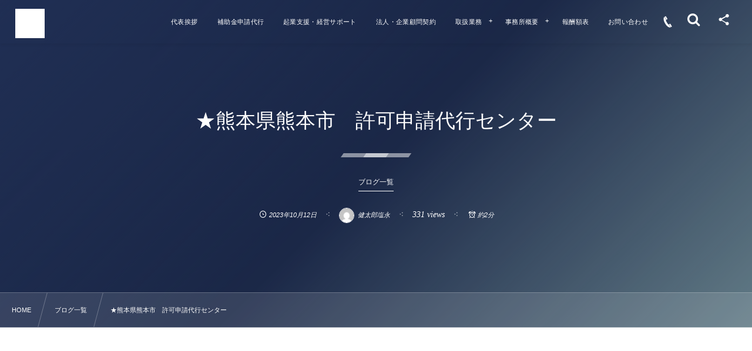

--- FILE ---
content_type: text/html; charset=UTF-8
request_url: https://shionagaoffice.jp/blog/5000/
body_size: 15731
content:
<!DOCTYPE html><html lang="ja"><head prefix="og: http://ogp.me/ns# fb: http://ogp.me/ns/fb# article: http://ogp.me/ns/article#"><meta charset="utf-8" /><meta name="viewport" content="width=device-width,initial-scale=1,minimum-scale=1,user-scalable=yes" /><meta name="description" content="熊本市の行政書士法人塩永事務所です。お気軽にご相談ください。 ■建設業・産廃業関連業務に関するお手続きをサポートいたします。 建設業許可申請 解体工事業登録申請 電気工事業登録申請 入札資格審査申請 産業廃棄物収集運搬業許可申請 ■農地・土地利用関連業務に関するお手続きをサポートいたします。 農地法許可申請 農用地除外申出 開発行為許可申請 河川関係許可申請 使用許可申請 ■営業許可業務に関するお手続きをサポートいたします。 宅地建物取引業者免許登録申請 建築士事務所登録申請 古物商許可申請 薬局開設許可 飲食店開業 風俗営業許可申請 深夜における酒類提供飲食店営業開始届出 性風俗特殊営業開始..." /><meta name="keywords" content="" /><meta property="og:title" content="★熊本県熊本市　許可申請代行センター" /><meta property="og:type" content="article" /><meta property="og:url" content="https://shionagaoffice.jp/blog/5000/" /><meta property="og:image" content="https://shionagaoffice.jp/wp-content/uploads/2022/04/277366360_3172821983007172_7895049145037330792_n.jpg" /><meta property="og:image:width" content="2048" /><meta property="og:image:height" content="2048" /><meta property="og:description" content="熊本市の行政書士法人塩永事務所です。お気軽にご相談ください。 ■建設業・産廃業関連業務に関するお手続きをサポートいたします。 建設業許可申請 解体工事業登録申請 電気工事業登録申請 入札資格審査申請 産業廃棄物収集運搬業許可申請 ■農地・土地利用関連業務に関するお手続きをサポートいたします。 農地法許可申請 農用地除外申出 開発行為許可申請 河川関係許可申請 使用許可申請 ■営業許可業務に関するお手続きをサポートいたします。 宅地建物取引業者免許登録申請 建築士事務所登録申請 古物商許可申請 薬局開設許可 飲食店開業 風俗営業許可申請 深夜における酒類提供飲食店営業開始届出 性風俗特殊営業開始..." /><meta property="og:site_name" content="熊本市の行政書士法人　入管業務・建設業許可申請" /><link rel="canonical" href="https://shionagaoffice.jp/blog/5000/" /><title>★熊本県熊本市　許可申請代行センター  |  行政書士法人塩永事務所【熊本】</title>
<meta name='robots' content='max-image-preview:large' />
<link rel="dns-prefetch" href="//connect.facebook.net" /><link rel="dns-prefetch" href="//secure.gravatar.com" /><link rel="dns-prefetch" href="//api.pinterest.com" /><link rel="dns-prefetch" href="//jsoon.digitiminimi.com" /><link rel="dns-prefetch" href="//b.hatena.ne.jp" /><link rel="dns-prefetch" href="//platform.twitter.com" /><meta http-equiv="Last-Modified" content="金, 29 11月 2024 08:58:02 +0900" /><link rel='dns-prefetch' href='//cdn.jsdelivr.net' />
<link rel='dns-prefetch' href='//ajax.googleapis.com' />
<link rel='dns-prefetch' href='//www.googletagmanager.com' />
<link rel="alternate" type="application/rss+xml" title="行政書士法人塩永事務所   【熊本】 &raquo; フィード" href="https://shionagaoffice.jp/feed/" />
<link rel="alternate" type="application/rss+xml" title="行政書士法人塩永事務所   【熊本】 &raquo; コメントフィード" href="https://shionagaoffice.jp/comments/feed/" />
<link rel="alternate" title="oEmbed (JSON)" type="application/json+oembed" href="https://shionagaoffice.jp/wp-json/oembed/1.0/embed?url=https%3A%2F%2Fshionagaoffice.jp%2Fblog%2F5000%2F" />
<link rel="alternate" title="oEmbed (XML)" type="text/xml+oembed" href="https://shionagaoffice.jp/wp-json/oembed/1.0/embed?url=https%3A%2F%2Fshionagaoffice.jp%2Fblog%2F5000%2F&#038;format=xml" />
<style id='wp-img-auto-sizes-contain-inline-css' type='text/css'>
img:is([sizes=auto i],[sizes^="auto," i]){contain-intrinsic-size:3000px 1500px}
/*# sourceURL=wp-img-auto-sizes-contain-inline-css */
</style>
<style id='wp-block-library-inline-css' type='text/css'>
:root{--wp-block-synced-color:#7a00df;--wp-block-synced-color--rgb:122,0,223;--wp-bound-block-color:var(--wp-block-synced-color);--wp-editor-canvas-background:#ddd;--wp-admin-theme-color:#007cba;--wp-admin-theme-color--rgb:0,124,186;--wp-admin-theme-color-darker-10:#006ba1;--wp-admin-theme-color-darker-10--rgb:0,107,160.5;--wp-admin-theme-color-darker-20:#005a87;--wp-admin-theme-color-darker-20--rgb:0,90,135;--wp-admin-border-width-focus:2px}@media (min-resolution:192dpi){:root{--wp-admin-border-width-focus:1.5px}}.wp-element-button{cursor:pointer}:root .has-very-light-gray-background-color{background-color:#eee}:root .has-very-dark-gray-background-color{background-color:#313131}:root .has-very-light-gray-color{color:#eee}:root .has-very-dark-gray-color{color:#313131}:root .has-vivid-green-cyan-to-vivid-cyan-blue-gradient-background{background:linear-gradient(135deg,#00d084,#0693e3)}:root .has-purple-crush-gradient-background{background:linear-gradient(135deg,#34e2e4,#4721fb 50%,#ab1dfe)}:root .has-hazy-dawn-gradient-background{background:linear-gradient(135deg,#faaca8,#dad0ec)}:root .has-subdued-olive-gradient-background{background:linear-gradient(135deg,#fafae1,#67a671)}:root .has-atomic-cream-gradient-background{background:linear-gradient(135deg,#fdd79a,#004a59)}:root .has-nightshade-gradient-background{background:linear-gradient(135deg,#330968,#31cdcf)}:root .has-midnight-gradient-background{background:linear-gradient(135deg,#020381,#2874fc)}:root{--wp--preset--font-size--normal:16px;--wp--preset--font-size--huge:42px}.has-regular-font-size{font-size:1em}.has-larger-font-size{font-size:2.625em}.has-normal-font-size{font-size:var(--wp--preset--font-size--normal)}.has-huge-font-size{font-size:var(--wp--preset--font-size--huge)}.has-text-align-center{text-align:center}.has-text-align-left{text-align:left}.has-text-align-right{text-align:right}.has-fit-text{white-space:nowrap!important}#end-resizable-editor-section{display:none}.aligncenter{clear:both}.items-justified-left{justify-content:flex-start}.items-justified-center{justify-content:center}.items-justified-right{justify-content:flex-end}.items-justified-space-between{justify-content:space-between}.screen-reader-text{border:0;clip-path:inset(50%);height:1px;margin:-1px;overflow:hidden;padding:0;position:absolute;width:1px;word-wrap:normal!important}.screen-reader-text:focus{background-color:#ddd;clip-path:none;color:#444;display:block;font-size:1em;height:auto;left:5px;line-height:normal;padding:15px 23px 14px;text-decoration:none;top:5px;width:auto;z-index:100000}html :where(.has-border-color){border-style:solid}html :where([style*=border-top-color]){border-top-style:solid}html :where([style*=border-right-color]){border-right-style:solid}html :where([style*=border-bottom-color]){border-bottom-style:solid}html :where([style*=border-left-color]){border-left-style:solid}html :where([style*=border-width]){border-style:solid}html :where([style*=border-top-width]){border-top-style:solid}html :where([style*=border-right-width]){border-right-style:solid}html :where([style*=border-bottom-width]){border-bottom-style:solid}html :where([style*=border-left-width]){border-left-style:solid}html :where(img[class*=wp-image-]){height:auto;max-width:100%}:where(figure){margin:0 0 1em}html :where(.is-position-sticky){--wp-admin--admin-bar--position-offset:var(--wp-admin--admin-bar--height,0px)}@media screen and (max-width:600px){html :where(.is-position-sticky){--wp-admin--admin-bar--position-offset:0px}}

/*# sourceURL=wp-block-library-inline-css */
</style><style id='global-styles-inline-css' type='text/css'>
:root{--wp--preset--aspect-ratio--square: 1;--wp--preset--aspect-ratio--4-3: 4/3;--wp--preset--aspect-ratio--3-4: 3/4;--wp--preset--aspect-ratio--3-2: 3/2;--wp--preset--aspect-ratio--2-3: 2/3;--wp--preset--aspect-ratio--16-9: 16/9;--wp--preset--aspect-ratio--9-16: 9/16;--wp--preset--color--black: #000000;--wp--preset--color--cyan-bluish-gray: #abb8c3;--wp--preset--color--white: #ffffff;--wp--preset--color--pale-pink: #f78da7;--wp--preset--color--vivid-red: #cf2e2e;--wp--preset--color--luminous-vivid-orange: #ff6900;--wp--preset--color--luminous-vivid-amber: #fcb900;--wp--preset--color--light-green-cyan: #7bdcb5;--wp--preset--color--vivid-green-cyan: #00d084;--wp--preset--color--pale-cyan-blue: #8ed1fc;--wp--preset--color--vivid-cyan-blue: #0693e3;--wp--preset--color--vivid-purple: #9b51e0;--wp--preset--gradient--vivid-cyan-blue-to-vivid-purple: linear-gradient(135deg,rgb(6,147,227) 0%,rgb(155,81,224) 100%);--wp--preset--gradient--light-green-cyan-to-vivid-green-cyan: linear-gradient(135deg,rgb(122,220,180) 0%,rgb(0,208,130) 100%);--wp--preset--gradient--luminous-vivid-amber-to-luminous-vivid-orange: linear-gradient(135deg,rgb(252,185,0) 0%,rgb(255,105,0) 100%);--wp--preset--gradient--luminous-vivid-orange-to-vivid-red: linear-gradient(135deg,rgb(255,105,0) 0%,rgb(207,46,46) 100%);--wp--preset--gradient--very-light-gray-to-cyan-bluish-gray: linear-gradient(135deg,rgb(238,238,238) 0%,rgb(169,184,195) 100%);--wp--preset--gradient--cool-to-warm-spectrum: linear-gradient(135deg,rgb(74,234,220) 0%,rgb(151,120,209) 20%,rgb(207,42,186) 40%,rgb(238,44,130) 60%,rgb(251,105,98) 80%,rgb(254,248,76) 100%);--wp--preset--gradient--blush-light-purple: linear-gradient(135deg,rgb(255,206,236) 0%,rgb(152,150,240) 100%);--wp--preset--gradient--blush-bordeaux: linear-gradient(135deg,rgb(254,205,165) 0%,rgb(254,45,45) 50%,rgb(107,0,62) 100%);--wp--preset--gradient--luminous-dusk: linear-gradient(135deg,rgb(255,203,112) 0%,rgb(199,81,192) 50%,rgb(65,88,208) 100%);--wp--preset--gradient--pale-ocean: linear-gradient(135deg,rgb(255,245,203) 0%,rgb(182,227,212) 50%,rgb(51,167,181) 100%);--wp--preset--gradient--electric-grass: linear-gradient(135deg,rgb(202,248,128) 0%,rgb(113,206,126) 100%);--wp--preset--gradient--midnight: linear-gradient(135deg,rgb(2,3,129) 0%,rgb(40,116,252) 100%);--wp--preset--font-size--small: 13px;--wp--preset--font-size--medium: 20px;--wp--preset--font-size--large: 36px;--wp--preset--font-size--x-large: 42px;--wp--preset--spacing--20: 0.44rem;--wp--preset--spacing--30: 0.67rem;--wp--preset--spacing--40: 1rem;--wp--preset--spacing--50: 1.5rem;--wp--preset--spacing--60: 2.25rem;--wp--preset--spacing--70: 3.38rem;--wp--preset--spacing--80: 5.06rem;--wp--preset--shadow--natural: 6px 6px 9px rgba(0, 0, 0, 0.2);--wp--preset--shadow--deep: 12px 12px 50px rgba(0, 0, 0, 0.4);--wp--preset--shadow--sharp: 6px 6px 0px rgba(0, 0, 0, 0.2);--wp--preset--shadow--outlined: 6px 6px 0px -3px rgb(255, 255, 255), 6px 6px rgb(0, 0, 0);--wp--preset--shadow--crisp: 6px 6px 0px rgb(0, 0, 0);}:where(.is-layout-flex){gap: 0.5em;}:where(.is-layout-grid){gap: 0.5em;}body .is-layout-flex{display: flex;}.is-layout-flex{flex-wrap: wrap;align-items: center;}.is-layout-flex > :is(*, div){margin: 0;}body .is-layout-grid{display: grid;}.is-layout-grid > :is(*, div){margin: 0;}:where(.wp-block-columns.is-layout-flex){gap: 2em;}:where(.wp-block-columns.is-layout-grid){gap: 2em;}:where(.wp-block-post-template.is-layout-flex){gap: 1.25em;}:where(.wp-block-post-template.is-layout-grid){gap: 1.25em;}.has-black-color{color: var(--wp--preset--color--black) !important;}.has-cyan-bluish-gray-color{color: var(--wp--preset--color--cyan-bluish-gray) !important;}.has-white-color{color: var(--wp--preset--color--white) !important;}.has-pale-pink-color{color: var(--wp--preset--color--pale-pink) !important;}.has-vivid-red-color{color: var(--wp--preset--color--vivid-red) !important;}.has-luminous-vivid-orange-color{color: var(--wp--preset--color--luminous-vivid-orange) !important;}.has-luminous-vivid-amber-color{color: var(--wp--preset--color--luminous-vivid-amber) !important;}.has-light-green-cyan-color{color: var(--wp--preset--color--light-green-cyan) !important;}.has-vivid-green-cyan-color{color: var(--wp--preset--color--vivid-green-cyan) !important;}.has-pale-cyan-blue-color{color: var(--wp--preset--color--pale-cyan-blue) !important;}.has-vivid-cyan-blue-color{color: var(--wp--preset--color--vivid-cyan-blue) !important;}.has-vivid-purple-color{color: var(--wp--preset--color--vivid-purple) !important;}.has-black-background-color{background-color: var(--wp--preset--color--black) !important;}.has-cyan-bluish-gray-background-color{background-color: var(--wp--preset--color--cyan-bluish-gray) !important;}.has-white-background-color{background-color: var(--wp--preset--color--white) !important;}.has-pale-pink-background-color{background-color: var(--wp--preset--color--pale-pink) !important;}.has-vivid-red-background-color{background-color: var(--wp--preset--color--vivid-red) !important;}.has-luminous-vivid-orange-background-color{background-color: var(--wp--preset--color--luminous-vivid-orange) !important;}.has-luminous-vivid-amber-background-color{background-color: var(--wp--preset--color--luminous-vivid-amber) !important;}.has-light-green-cyan-background-color{background-color: var(--wp--preset--color--light-green-cyan) !important;}.has-vivid-green-cyan-background-color{background-color: var(--wp--preset--color--vivid-green-cyan) !important;}.has-pale-cyan-blue-background-color{background-color: var(--wp--preset--color--pale-cyan-blue) !important;}.has-vivid-cyan-blue-background-color{background-color: var(--wp--preset--color--vivid-cyan-blue) !important;}.has-vivid-purple-background-color{background-color: var(--wp--preset--color--vivid-purple) !important;}.has-black-border-color{border-color: var(--wp--preset--color--black) !important;}.has-cyan-bluish-gray-border-color{border-color: var(--wp--preset--color--cyan-bluish-gray) !important;}.has-white-border-color{border-color: var(--wp--preset--color--white) !important;}.has-pale-pink-border-color{border-color: var(--wp--preset--color--pale-pink) !important;}.has-vivid-red-border-color{border-color: var(--wp--preset--color--vivid-red) !important;}.has-luminous-vivid-orange-border-color{border-color: var(--wp--preset--color--luminous-vivid-orange) !important;}.has-luminous-vivid-amber-border-color{border-color: var(--wp--preset--color--luminous-vivid-amber) !important;}.has-light-green-cyan-border-color{border-color: var(--wp--preset--color--light-green-cyan) !important;}.has-vivid-green-cyan-border-color{border-color: var(--wp--preset--color--vivid-green-cyan) !important;}.has-pale-cyan-blue-border-color{border-color: var(--wp--preset--color--pale-cyan-blue) !important;}.has-vivid-cyan-blue-border-color{border-color: var(--wp--preset--color--vivid-cyan-blue) !important;}.has-vivid-purple-border-color{border-color: var(--wp--preset--color--vivid-purple) !important;}.has-vivid-cyan-blue-to-vivid-purple-gradient-background{background: var(--wp--preset--gradient--vivid-cyan-blue-to-vivid-purple) !important;}.has-light-green-cyan-to-vivid-green-cyan-gradient-background{background: var(--wp--preset--gradient--light-green-cyan-to-vivid-green-cyan) !important;}.has-luminous-vivid-amber-to-luminous-vivid-orange-gradient-background{background: var(--wp--preset--gradient--luminous-vivid-amber-to-luminous-vivid-orange) !important;}.has-luminous-vivid-orange-to-vivid-red-gradient-background{background: var(--wp--preset--gradient--luminous-vivid-orange-to-vivid-red) !important;}.has-very-light-gray-to-cyan-bluish-gray-gradient-background{background: var(--wp--preset--gradient--very-light-gray-to-cyan-bluish-gray) !important;}.has-cool-to-warm-spectrum-gradient-background{background: var(--wp--preset--gradient--cool-to-warm-spectrum) !important;}.has-blush-light-purple-gradient-background{background: var(--wp--preset--gradient--blush-light-purple) !important;}.has-blush-bordeaux-gradient-background{background: var(--wp--preset--gradient--blush-bordeaux) !important;}.has-luminous-dusk-gradient-background{background: var(--wp--preset--gradient--luminous-dusk) !important;}.has-pale-ocean-gradient-background{background: var(--wp--preset--gradient--pale-ocean) !important;}.has-electric-grass-gradient-background{background: var(--wp--preset--gradient--electric-grass) !important;}.has-midnight-gradient-background{background: var(--wp--preset--gradient--midnight) !important;}.has-small-font-size{font-size: var(--wp--preset--font-size--small) !important;}.has-medium-font-size{font-size: var(--wp--preset--font-size--medium) !important;}.has-large-font-size{font-size: var(--wp--preset--font-size--large) !important;}.has-x-large-font-size{font-size: var(--wp--preset--font-size--x-large) !important;}
/*# sourceURL=global-styles-inline-css */
</style>

<style id='classic-theme-styles-inline-css' type='text/css'>
/*! This file is auto-generated */
.wp-block-button__link{color:#fff;background-color:#32373c;border-radius:9999px;box-shadow:none;text-decoration:none;padding:calc(.667em + 2px) calc(1.333em + 2px);font-size:1.125em}.wp-block-file__button{background:#32373c;color:#fff;text-decoration:none}
/*# sourceURL=/wp-includes/css/classic-themes.min.css */
</style>
<link rel='stylesheet' id='contact-form-7-css' href='https://shionagaoffice.jp/wp-content/plugins/contact-form-7/includes/css/styles.css?ver=6.0.2' type='text/css' media='all' />
<link rel='stylesheet' id='widgetopts-styles-css' href='https://shionagaoffice.jp/wp-content/plugins/widget-options/assets/css/widget-options.css?ver=4.0.8' type='text/css' media='all' />
<link rel='stylesheet' id='dp-sc-capbox-css' href='https://shionagaoffice.jp/wp-content/plugins/dp-ex-shortcodes/css/style/shortcodes/capbox.css?ver=1.5.3.5' type='text/css' media='all' />
<link rel='stylesheet' id='dp-sc-countup-css' href='https://shionagaoffice.jp/wp-content/plugins/dp-ex-shortcodes/css/style/shortcodes/countup.css?ver=1.5.3.5' type='text/css' media='all' />
<link rel='stylesheet' id='dp-sc-ext-flexbox-css' href='https://shionagaoffice.jp/wp-content/plugins/dp-ex-shortcodes/css/style/shortcodes/flexbox.css?ver=1.5.3.5' type='text/css' media='all' />
<link rel='stylesheet' id='dp-sc-crtable-css' href='https://shionagaoffice.jp/wp-content/plugins/dp-ex-shortcodes/css/style/shortcodes/crtable.css?ver=1.5.3.5' type='text/css' media='all' />
<link rel='stylesheet' id='dp-sc-cssslider-css' href='https://shionagaoffice.jp/wp-content/plugins/dp-ex-shortcodes/css/style/shortcodes/cssslider.css?ver=1.5.3.5' type='text/css' media='all' />
<link rel='stylesheet' id='dp-sc-dpslideshow-css' href='https://shionagaoffice.jp/wp-content/plugins/dp-ex-shortcodes/css/style/shortcodes/dpslideshow.css?ver=1.5.3.5' type='text/css' media='all' />
<link rel='stylesheet' id='dp-sc-faq-css' href='https://shionagaoffice.jp/wp-content/plugins/dp-ex-shortcodes/css/style/shortcodes/faq.css?ver=1.5.3.5' type='text/css' media='all' />
<link rel='stylesheet' id='dp-sc-flexbox-css' href='https://shionagaoffice.jp/wp-content/plugins/dp-ex-shortcodes/css/style/shortcodes/flexbox.css?ver=1.5.3.5' type='text/css' media='all' />
<link rel='stylesheet' id='dp-sc-flipcard-css' href='https://shionagaoffice.jp/wp-content/plugins/dp-ex-shortcodes/css/style/shortcodes/flipcard.css?ver=1.5.3.5' type='text/css' media='all' />
<link rel='stylesheet' id='dp-sc-highlighter-css' href='https://shionagaoffice.jp/wp-content/plugins/dp-ex-shortcodes/css/style/shortcodes/highlighter.css?ver=1.5.3.5' type='text/css' media='all' />
<link rel='stylesheet' id='dp-sc-imgcompare-css' href='https://shionagaoffice.jp/wp-content/plugins/dp-ex-shortcodes/css/style/shortcodes/imgcompare.css?ver=1.5.3.5' type='text/css' media='all' />
<link rel='stylesheet' id='dp-sc-ext-imgcompare-css' href='https://cdn.jsdelivr.net/npm/image-compare-viewer@1.4.1/dist/image-compare-viewer.min.css?ver=1.5.3.5' type='text/css' media='all' />
<link rel='stylesheet' id='dp-sc-profile-css' href='https://shionagaoffice.jp/wp-content/plugins/dp-ex-shortcodes/css/style/shortcodes/profile.css?ver=1.5.3.5' type='text/css' media='all' />
<link rel='stylesheet' id='dp-sc-promobox-css' href='https://shionagaoffice.jp/wp-content/plugins/dp-ex-shortcodes/css/style/shortcodes/promobox.css?ver=1.5.3.5' type='text/css' media='all' />
<link rel='stylesheet' id='dp-sc-ptable-css' href='https://shionagaoffice.jp/wp-content/plugins/dp-ex-shortcodes/css/style/shortcodes/ptable.css?ver=1.5.3.5' type='text/css' media='all' />
<link rel='stylesheet' id='dp-sc-skillbars-css' href='https://shionagaoffice.jp/wp-content/plugins/dp-ex-shortcodes/css/style/shortcodes/skillbars.css?ver=1.5.3.5' type='text/css' media='all' />
<link rel='stylesheet' id='dp-sc-skillcircles-css' href='https://shionagaoffice.jp/wp-content/plugins/dp-ex-shortcodes/css/style/shortcodes/skillcircles.css?ver=1.5.3.5' type='text/css' media='all' />
<link rel='stylesheet' id='dp-sc-spanel-css' href='https://shionagaoffice.jp/wp-content/plugins/dp-ex-shortcodes/css/style/shortcodes/spanel.css?ver=1.5.3.5' type='text/css' media='all' />
<link rel='stylesheet' id='dp-sc-tablerow-css' href='https://shionagaoffice.jp/wp-content/plugins/dp-ex-shortcodes/css/style/shortcodes/table.css?ver=1.5.3.5' type='text/css' media='all' />
<link rel='stylesheet' id='dp-sc-tabs-css' href='https://shionagaoffice.jp/wp-content/plugins/dp-ex-shortcodes/css/style/shortcodes/tabs.css?ver=1.5.3.5' type='text/css' media='all' />
<link rel='stylesheet' id='dp-sc-talk-css' href='https://shionagaoffice.jp/wp-content/plugins/dp-ex-shortcodes/css/style/shortcodes/talk.css?ver=1.5.3.5' type='text/css' media='all' />
<link rel='stylesheet' id='dp-sc-timeline-css' href='https://shionagaoffice.jp/wp-content/plugins/dp-ex-shortcodes/css/style/shortcodes/timeline.css?ver=1.5.3.5' type='text/css' media='all' />
<link rel='stylesheet' id='dp-sc-txtfading-css' href='https://shionagaoffice.jp/wp-content/plugins/dp-ex-shortcodes/css/style/shortcodes/txtfading.css?ver=1.5.3.5' type='text/css' media='all' />
<link rel='stylesheet' id='dp-sc-txtreveal-css' href='https://shionagaoffice.jp/wp-content/plugins/dp-ex-shortcodes/css/style/shortcodes/txtreveal.css?ver=1.5.3.5' type='text/css' media='all' />
<link rel='stylesheet' id='dp-sc-txtrevealbar-css' href='https://shionagaoffice.jp/wp-content/plugins/dp-ex-shortcodes/css/style/shortcodes/txtrevealbar.css?ver=1.5.3.5' type='text/css' media='all' />
<link rel='stylesheet' id='dp-sc-txtul-css' href='https://shionagaoffice.jp/wp-content/plugins/dp-ex-shortcodes/css/style/shortcodes/txtul.css?ver=1.5.3.5' type='text/css' media='all' />
<link rel='stylesheet' id='dp-wp-block-library-css' href='https://shionagaoffice.jp/wp-content/themes/dp-fresco/css/wp-blocks.css?ver=2.4.9.5' type='text/css' media='all' />
<link rel='stylesheet' id='digipress-css' href='https://shionagaoffice.jp/wp-content/themes/dp-fresco/css/style.css?ver=20210801180237' type='text/css' media='all' />
<link rel='stylesheet' id='dp-shortcodes-css' href='https://shionagaoffice.jp/wp-content/plugins/dp-ex-shortcodes/css/style.css?ver=1.5.3.5' type='text/css' media='all' />
<link rel='stylesheet' id='wow-css' href='https://shionagaoffice.jp/wp-content/themes/dp-fresco/css/animate.css?ver=2.4.9.5' type='text/css' media='all' />
<link rel='stylesheet' id='dp-swiper-css' href='https://shionagaoffice.jp/wp-content/themes/dp-fresco/css/swiper.css?ver=2.4.9.5' type='text/css' media='all' />
<link rel='stylesheet' id='dp-visual-css' href='https://shionagaoffice.jp/wp-content/uploads/digipress/fresco/css/visual-custom.css?ver=20250103125703' type='text/css' media='all' />
<link rel='stylesheet' id='air-datepicker-css' href='https://shionagaoffice.jp/wp-content/themes/dp-fresco/css/datepicker.min.css?ver=2.4.9.5' type='text/css' media='all' />
<link rel="https://api.w.org/" href="https://shionagaoffice.jp/wp-json/" /><link rel="alternate" title="JSON" type="application/json" href="https://shionagaoffice.jp/wp-json/wp/v2/posts/5000" /><link rel="EditURI" type="application/rsd+xml" title="RSD" href="https://shionagaoffice.jp/xmlrpc.php?rsd" />
<link rel='shortlink' href='https://shionagaoffice.jp/?p=5000' />
<meta name="generator" content="Site Kit by Google 1.145.0" /><link rel="icon" href="https://shionagaoffice.jp/wp-content/uploads/2022/04/cropped-277366360_3172821983007172_7895049145037330792_n-32x32.jpg" sizes="32x32" />
<link rel="icon" href="https://shionagaoffice.jp/wp-content/uploads/2022/04/cropped-277366360_3172821983007172_7895049145037330792_n-192x192.jpg" sizes="192x192" />
<link rel="apple-touch-icon" href="https://shionagaoffice.jp/wp-content/uploads/2022/04/cropped-277366360_3172821983007172_7895049145037330792_n-180x180.jpg" />
<meta name="msapplication-TileImage" content="https://shionagaoffice.jp/wp-content/uploads/2022/04/cropped-277366360_3172821983007172_7895049145037330792_n-270x270.jpg" />
</head><body class="wp-singular post-template-default single single-post postid-5000 single-format-standard wp-theme-dp-fresco main-body pc not-home" data-use-pjax="true" data-use-wow="true" data-ct-sns-cache="true" data-ct-sns-cache-time="86400000"><header id="header_bar" class="header_bar pc trpt"><div class="h_group"><h1 class="hd-title img no-cap wow fadeInRight" data-wow-delay="0.1s"><a href="https://shionagaoffice.jp/" title="行政書士法人塩永事務所   【熊本】"><img src="https://shionagaoffice.jp/wp-content/uploads/2022/04/277366360_3172821983007172_7895049145037330792_n.jpg" alt="熊本市の行政書士法人　入管業務・建設業許可申請" /></a></h1></div><div class="r_block wow fadeInRight" data-wow-delay="0.3s">
<nav id="global_menu_nav" class="global_menu_nav r_items has_chaser"><ul id="global_menu_ul" class="global_menu_ul has_chaser_ul"><li id="menu-item-1563" class="menu-item menu-item-type-post_type menu-item-object-page"><a href="https://shionagaoffice.jp/greeting/" class="menu-link"><span class="menu-title">代表挨拶</span></a></li>
<li id="menu-item-1567" class="menu-item menu-item-type-post_type menu-item-object-page"><a href="https://shionagaoffice.jp/subsidy/" class="menu-link"><span class="menu-title">補助金申請代行</span></a></li>
<li id="menu-item-1577" class="menu-item menu-item-type-post_type menu-item-object-page"><a href="https://shionagaoffice.jp/management-support/" class="menu-link"><span class="menu-title">起業支援・経営サポート</span></a></li>
<li id="menu-item-1576" class="menu-item menu-item-type-post_type menu-item-object-page"><a href="https://shionagaoffice.jp/advisory-contract/" class="menu-link"><span class="menu-title">法人・企業顧問契約</span></a></li>
<li id="menu-item-1561" class="menu-item menu-item-type-post_type menu-item-object-page menu-item-has-children"><a href="https://shionagaoffice.jp/work/" class="menu-link"><span class="menu-title">取扱業務</span></a>
<ul class="sub-menu">
	<li id="menu-item-1868" class="menu-item menu-item-type-post_type menu-item-object-page"><a href="https://shionagaoffice.jp/divorce-talks/" class="menu-link"><span class="menu-title">熊本市での離婚協議書の作成サポート　相談コーナー</span></a></li>
	<li id="menu-item-1555" class="menu-item menu-item-type-post_type menu-item-object-page"><a href="https://shionagaoffice.jp/%e4%ba%a4%e9%80%9a%e4%ba%8b%e6%95%85%e3%81%ae%e7%9b%b8%e8%ab%87/" class="menu-link"><span class="menu-title">熊本県　建設業許可申請の相談窓口　経営事項審査、決算変更届、入札申請</span></a></li>
	<li id="menu-item-1556" class="menu-item menu-item-type-post_type menu-item-object-page"><a href="https://shionagaoffice.jp/%e3%83%aa%e3%83%b3%e3%82%af%e9%9b%86/" class="menu-link"><span class="menu-title">官公署関係HP</span></a></li>
	<li id="menu-item-1562" class="menu-item menu-item-type-post_type menu-item-object-page"><a href="https://shionagaoffice.jp/fee/" class="menu-link"><span class="menu-title">報酬額表</span></a></li>
</ul>
</li>
<li id="menu-item-1559" class="menu-item menu-item-type-post_type menu-item-object-page menu-item-has-children"><a href="https://shionagaoffice.jp/company/" class="menu-link"><span class="menu-title">事務所概要</span></a>
<ul class="sub-menu">
	<li id="menu-item-1557" class="menu-item menu-item-type-post_type menu-item-object-page"><a href="https://shionagaoffice.jp/eigyoujikan/" class="menu-link"><span class="menu-title">営業時間のご案内</span></a></li>
	<li id="menu-item-1558" class="menu-item menu-item-type-post_type menu-item-object-page"><a href="https://shionagaoffice.jp/access/" class="menu-link"><span class="menu-title">アクセス</span></a></li>
</ul>
</li>
<li id="menu-item-1731" class="menu-item menu-item-type-post_type menu-item-object-page"><a href="https://shionagaoffice.jp/fee/" class="menu-link"><span class="menu-title">報酬額表</span></a></li>
<li id="menu-item-1560" class="menu-item menu-item-type-post_type menu-item-object-page"><a href="https://shionagaoffice.jp/contact/" class="menu-link"><span class="menu-title">お問い合わせ</span></a></li>
</ul><span class="nav_chaser"></span></nav><div id="tgl_mq_menu" class="tgl_mq_menu header_trigger_btn r_items"><i class="trg_obj">&#8230;</i></div><div class="hd_tel serif r_items"><a href="tel:096-385-9002" class="icon-phone"><span>096-385-9002</span></a></div><div class="header_trigger_btn hidden_search r_items"><span class="trg_obj"><i class="icon-search"></i></span><div class="ph">検索</div></div><div class="header_trigger_btn hidden_sns_links r_items"><span class="trg_obj"><i class="icon-share"></i></span><div class="ph">フォロー/購読</div></div></div></header>
<div id="dp_main_wrapper" class="main-wrapper" aria-live="polite"><div id="dp-pjax-wrapper"><div class="dp-pjax-container"><div id="container" class="dp-container pc not-home singular"><section id="ct-hd" class="ct-hd no_bgimg"><div id="ct-whole" class="ct-whole no_bgimg not-home singular singular term-color1"><div class="hd-content"><h2 class="hd-title single-title wow fadeInDown" data-wow-delay="0.4s"><span>★熊本県熊本市　許可申請代行センター</span></h2><div class="hd-cat meta-cat wow fadeInUp" data-wow-delay="0.7s"><a href="https://shionagaoffice.jp/category/blog/" rel="tag" class="cat-link cat-line-color1"><span>ブログ一覧</span></a></div><div class="hd-meta meta-info wow fadeInUp" data-wow-delay="0.7s"><div class="meta meta-date"><time datetime="2023-10-12T09:28:17+09:00" class="published icon-clock">2023年10月12日</time></div><div class="meta meta-author vcard"><a href="https://shionagaoffice.jp/author/shionagaoffice/" rel="author" class="fn"><img alt='avatar' src='https://secure.gravatar.com/avatar/eac46e12936d8bffb417b0c40b9c11a990c32b07513e79e41298b603d7c0e06b?s=26&#038;d=mm&#038;r=g' srcset='https://secure.gravatar.com/avatar/eac46e12936d8bffb417b0c40b9c11a990c32b07513e79e41298b603d7c0e06b?s=52&#038;d=mm&#038;r=g 2x' class='avatar avatar-26 photo' height='26' width='26' loading='lazy' decoding='async'/><span class="name">健太郎塩永</span></a></div><div class="meta meta-views">331 views</div><div class="meta time_for_reading icon-alarm">約2分</div></div></div></div></section><nav id="dp_breadcrumb_nav" class="dp_breadcrumb_nav"><ul><li><a href="https://shionagaoffice.jp/" class="nav_home"><span>HOME</span></a></li><li><a href="https://shionagaoffice.jp/category/blog/"><span>ブログ一覧</span></a></li><li><a href="https://shionagaoffice.jp/blog/5000/"><span>★熊本県熊本市　許可申請代行センター</span></a></li></ul></nav><div class="widget-container top clearfix not-home singular full-wide"><section class="plx_widget dp_parallax_widget-8 no_caption has_title has_desc no_button no_original" style="--base-text-size:16px;--base-text-color:#666666;--base-text-shadow:0 1px 4px rgba(255,255,255,0.6);--title-color:#444444;--title-size:26px;--btn-size:18px;--bg-color:rgba(255,255,255,0.9);--bg-image:url('https://shionagaoffice.jp/wp-content/uploads/2021/02/shionagagyouseisyoshi064.jpg');"><div class="plx_bg pl_img" role="img" data-img-w="2520" data-img-h="1680"></div><div class="plx_fit_figure right" style="background-image:url('https://shionagaoffice.jp/wp-content/uploads/2021/02/shionagagyouseisyoshi017.jpg');" data-sr="move 0px none none wait 0.2s"></div><div class="widget-box"><div class="plx_wrap right use_img fit_img is-text-vertical clearfix"><div class="plx_text_content"><h2 class="plx_title" data-sr="move 0px scale up 0% none">ぜひ、ご相談ください。</h2><div class="plx_desc" data-sr="move 0px scale up 0% none wait 0.5s"><p>どんな、小さなことでも、</p>

<p>どんな、ささいなことでも、</p>

<p>きっかけこそ、明るい未来の第一歩。</p>

</div></div></div></div></section></div><div class="content-wrap incontainer clearfix two-col cwrap-item sidebar-is-right not-home singular full-wide">
<main id="content" class="content two-col cwrap-item"><article id="post-5000" class="single-article post-5000 post type-post status-publish format-standard has-post-thumbnail category-blog"><div class="entry entry-content"><figure class="eyecatch-under-title wow fadeInUp"><img src="https://shionagaoffice.jp/wp-content/uploads/2022/04/277366360_3172821983007172_7895049145037330792_n.jpg" class="wp-post-image aligncenter" alt="★熊本県熊本市　許可申請代行センター" width="1200" height="1200" /></figure><p>熊本市の行政書士法人塩永事務所です。お気軽にご相談ください。</p>
<p>■建設業・産廃業関連業務に関するお手続きをサポートいたします。</p>
<p>建設業許可申請<br />
解体工事業登録申請<br />
電気工事業登録申請<br />
入札資格審査申請</p>
<picture><source srcset="//public.muragon.com/4htlg66w/o2whvvgf.jpg.webp" type="image/webp" data-srcset="//public.muragon.com/4htlg66w/o2whvvgf.jpg.webp" /><img fetchpriority="high" decoding="async" class="modal-zoom lazyloading" src="https://public.muragon.com/4htlg66w/o2whvvgf.jpg" width="640" height="640" data-src="//public.muragon.com/4htlg66w/o2whvvgf.jpg" data-internal-image="true" data-modaal-scope="modaal_1695718933471ef310e262cf19" data-gtag-label="zoom_image" /></picture>
<p>産業廃棄物収集運搬業許可申請</p>
<p>■農地・土地利用関連業務に関するお手続きをサポートいたします。</p>
<p>農地法許可申請<br />
農用地除外申出<br />
開発行為許可申請<br />
河川関係許可申請<br />
使用許可申請</p>
<p>■営業許可業務に関するお手続きをサポートいたします。</p>
<p>宅地建物取引業者免許登録申請<br />
建築士事務所登録申請<br />
古物商許可申請<br />
薬局開設許可<br />
飲食店開業<br />
風俗営業許可申請<br />
深夜における酒類提供飲食店営業開始届出<br />
性風俗特殊営業開始届出<br />
特定遊興飲食店営業許可申請</p>
<p>■法人関連業務に関するお手続きをサポートいたします。</p>
<p>法人設立支援<br />
新規開業・創業支援<br />
公庫等金融機関に対する融資支援<br />
補助金申請<br />
顧問契約</p>
<p>■権利義務・事実証明業務に関するお手続きを代行します。</p>
<p>終活サポート<br />
遺言書作成サポート<br />
遺産分割協議書の作成<br />
離婚協議書作成<br />
内容証明郵便作成<br />
契約書作成</p>
<p>■自動車に関するお手続きをサポートいたします。</p>
<p>自動車登録申請<br />
軽自動車・オートバイの手続き<br />
車庫証明<br />
旅客自動車運送事業許可申請<br />
レンタカー許可申請<br />
自家用自動車有償運送許可申請<br />
一般貨物自動車運送事業許可申請<br />
利用運送許可申請<br />
特殊車両通行許可申請<br />
運転代行業の認定申請</p>
<p>■在留・国籍取得等外国人関連業務に関するお手続きを代行します。</p>
<p>永住許可申請</p>
<p>在留資格認定証明書交付申請<br />
在留期間更新許可申請<br />
帰化許可申請</p>
<p>熊本の行政書士業務はおまかせください。</p>
</div><footer class="single_post_meta bottom"><div class="first_row"><div class="meta meta-cat"><a href="https://shionagaoffice.jp/category/blog/" rel="tag" class="cat-link cat-line-color1"><span>ブログ一覧</span></a></div></div><div class="second_row"><div class="meta meta-date"><time datetime="2023-10-12T09:28:17+09:00" class="published icon-clock">2023年10月12日</time></div><div class="meta meta-author vcard"><a href="https://shionagaoffice.jp/author/shionagaoffice/" rel="author" class="fn"><img alt='avatar' src='https://secure.gravatar.com/avatar/eac46e12936d8bffb417b0c40b9c11a990c32b07513e79e41298b603d7c0e06b?s=26&#038;d=mm&#038;r=g' srcset='https://secure.gravatar.com/avatar/eac46e12936d8bffb417b0c40b9c11a990c32b07513e79e41298b603d7c0e06b?s=52&#038;d=mm&#038;r=g 2x' class='avatar avatar-26 photo' height='26' width='26' loading='lazy' decoding='async'/><span class="name">健太郎塩永</span></a></div><div class="meta meta-views">331 views</div></div></footer></article><aside class="dp_related_posts clearfix horizontal two-col"><h3 class="inside-title wow fadeInDown"><span>関連記事</span></h3><ul><li class=" wow fadeInUp"><div class="widget-post-thumb"><a href="https://shionagaoffice.jp/blog/60298/" title="熊本県　入札参加資格審査のこと　行政書士法人塩永事務所" class="thumb-link"><figure class="post-thumb" style="background-image:url('https://shionagaoffice.jp/wp-content/uploads/2025/03/ユキマサくんB-5-500x308.jpg');"></figure></a></div><div class="excerpt_div has_thumb"><div class="meta-cat"><a href="https://shionagaoffice.jp/category/blog/" rel="tag" class="cat-link  cat-line-color1"><span>ブログ一覧</span></a></div><h4 class="excerpt_title_wid"><a href="https://shionagaoffice.jp/blog/60298/" title="熊本県　入札参加資格審査のこと　行政書士法人塩永事務所" class="item-link">熊本県　入札参加資格審査のこと　行政書士法人塩永事務所</a></h4></div></li><li class=" wow fadeInUp"><div class="widget-post-thumb"><a href="https://shionagaoffice.jp/blog/60209/" title="日本の離婚率の最新動向と離婚協議書作成の重要性     ＠熊本" class="thumb-link"><figure class="post-thumb" style="background-image:url('https://shionagaoffice.jp/wp-content/uploads/2025/03/ユキマサくんB-6-500x308.jpg');"></figure></a></div><div class="excerpt_div has_thumb"><div class="meta-cat"><a href="https://shionagaoffice.jp/category/blog/" rel="tag" class="cat-link  cat-line-color1"><span>ブログ一覧</span></a></div><h4 class="excerpt_title_wid"><a href="https://shionagaoffice.jp/blog/60209/" title="日本の離婚率の最新動向と離婚協議書作成の重要性     ＠熊本" class="item-link">日本の離婚率の最新動向と離婚協議書作成の重要性     ＠熊本</a></h4></div></li><li class=" wow fadeInUp"><div class="widget-post-thumb"><a href="https://shionagaoffice.jp/blog/60110/" title="熊本県　BCP（業務継続計画）とは？" class="thumb-link"><figure class="post-thumb" style="background-image:url('https://shionagaoffice.jp/wp-content/uploads/2025/03/5_モモ-500x308.jpg');"></figure></a></div><div class="excerpt_div has_thumb"><div class="meta-cat"><a href="https://shionagaoffice.jp/category/blog/" rel="tag" class="cat-link  cat-line-color1"><span>ブログ一覧</span></a></div><h4 class="excerpt_title_wid"><a href="https://shionagaoffice.jp/blog/60110/" title="熊本県　BCP（業務継続計画）とは？" class="item-link">熊本県　BCP（業務継続計画）とは？</a></h4></div></li><li class=" wow fadeInUp"><div class="widget-post-thumb"><a href="https://shionagaoffice.jp/blog/59852/" title="熊本市　&#x1f6a8; 【2026年1月施行】行政書士法改正が自動車登録代行に与える影響" class="thumb-link"><figure class="post-thumb" style="background-image:url('https://shionagaoffice.jp/wp-content/uploads/2025/03/ユキマサくんB-6-500x308.jpg');"></figure></a></div><div class="excerpt_div has_thumb"><div class="meta-cat"><a href="https://shionagaoffice.jp/category/blog/" rel="tag" class="cat-link  cat-line-color1"><span>ブログ一覧</span></a></div><h4 class="excerpt_title_wid"><a href="https://shionagaoffice.jp/blog/59852/" title="熊本市　&#x1f6a8; 【2026年1月施行】行政書士法改正が自動車登録代行に与える影響" class="item-link">熊本市　&#x1f6a8; 【2026年1月施行】行政書士法改正が自動車登録代行に与える影響</a></h4></div></li><li class=" wow fadeInUp"><div class="widget-post-thumb"><a href="https://shionagaoffice.jp/blog/59597/" title="&#x1f697; 【2026年1月施行】行政書士法改正 熊本の自動車販売店・整備工場は要注意" class="thumb-link"><figure class="post-thumb" style="background-image:url('https://shionagaoffice.jp/wp-content/uploads/2025/03/ユキマサくんB-4-500x308.jpg');"></figure></a></div><div class="excerpt_div has_thumb"><div class="meta-cat"><a href="https://shionagaoffice.jp/category/blog/" rel="tag" class="cat-link  cat-line-color1"><span>ブログ一覧</span></a></div><h4 class="excerpt_title_wid"><a href="https://shionagaoffice.jp/blog/59597/" title="&#x1f697; 【2026年1月施行】行政書士法改正 熊本の自動車販売店・整備工場は要注意" class="item-link">&#x1f697; 【2026年1月施行】行政書士法改正 熊本の自動車販売店・整備工場は要注意</a></h4></div></li></ul></aside><div id="single-nav" class="single-nav  two-col"><ul class="clearfix"><li class="left"><a href="https://shionagaoffice.jp/blog/4997/" class="navlink icon-left-light"><figure><div class="post-img" style="background-image:url('https://shionagaoffice.jp/wp-content/uploads/2022/04/IMG_76261-280x192.jpg');"></div></figure><div class="desc"><span>熊本の補助金情報センター　行政書士法人塩永事務所</span></div></a></li><li class="right"><a href="https://shionagaoffice.jp/blog/42911/" class="navlink icon-right-light"><figure><div class="post-img" style="background-image:url('https://shionagaoffice.jp/wp-content/uploads/2025/03/5_モモ-280x192.jpg');"></div></figure><div class="desc"><span>2025年最新：日本版DBS制度の概要と実務対応ポイント</span></div></a></li></ul></div><div id="single_float_div" class="single_float_div"><input type="checkbox" role="button" id="share-tgl-chk" title="shares" /><label for="share-tgl-chk" aria-hidden="true" class="share-tgl" title="shares"><i class="icon-share"></i></label><div class="inner"><div class="loop-share-num ct-shares" data-url="https://shionagaoffice.jp/blog/5000/"><div class="stitle">Share / Subscribe</div><div class="sitem bg-likes ct-fb"><a href="https://www.facebook.com/sharer/sharer.php?u=https%3A%2F%2Fshionagaoffice.jp%2Fblog%2F5000%2F&t=%E2%98%85%E7%86%8A%E6%9C%AC%E7%9C%8C%E7%86%8A%E6%9C%AC%E5%B8%82%E3%80%80%E8%A8%B1%E5%8F%AF%E7%94%B3%E8%AB%8B%E4%BB%A3%E8%A1%8C%E3%82%BB%E3%83%B3%E3%82%BF%E3%83%BC+%7C+%E8%A1%8C%E6%94%BF%E6%9B%B8%E5%A3%AB%E6%B3%95%E4%BA%BA%E5%A1%A9%E6%B0%B8%E4%BA%8B%E5%8B%99%E6%89%80+++%E3%80%90%E7%86%8A%E6%9C%AC%E3%80%91" target="_blank" rel="nofollow"><i class="share-icon fb icon-facebook"></i><span class="share-num"></span></a><div class="sname">Facebook Likes</div></div><div class="sitem bg-tweets ct-tw"><a href="https://twitter.com/intent/tweet?original_referer=https%3A%2F%2Fshionagaoffice.jp%2Fblog%2F5000%2F&url=https%3A%2F%2Fshionagaoffice.jp%2Fblog%2F5000%2F&text=%E2%98%85%E7%86%8A%E6%9C%AC%E7%9C%8C%E7%86%8A%E6%9C%AC%E5%B8%82%E3%80%80%E8%A8%B1%E5%8F%AF%E7%94%B3%E8%AB%8B%E4%BB%A3%E8%A1%8C%E3%82%BB%E3%83%B3%E3%82%BF%E3%83%BC+%7C+%E8%A1%8C%E6%94%BF%E6%9B%B8%E5%A3%AB%E6%B3%95%E4%BA%BA%E5%A1%A9%E6%B0%B8%E4%BA%8B%E5%8B%99%E6%89%80+++%E3%80%90%E7%86%8A%E6%9C%AC%E3%80%91" target="_blank" rel="nofollow"><i class="share-icon tw icon-twitter"></i><span class="share-num"></span></a><div class="sname">Tweets</div></div><div class="sitem bg-line"><a href="https://lineit.line.me/share/ui?url=https%3A%2F%2Fshionagaoffice.jp%2Fblog%2F5000%2F" target="_blank"><i class="share-icon ln icon-line"></i><span class="share-num"><i class="icon-email"></i></span></a><div class="sname">Send to LINE</div></div></div></div></div></main><aside id="sidebar" class="sidebar is-right cwrap-item first"><div id="search-2" class="widget widget-box widget_search slider_fx"><form role="search" method="get" class="search-form no-params" target="_top" action="https://shionagaoffice.jp/"><div class="words-area"><label><span class="screen-reader-text">検索</span><input type="search" class="search-field" placeholder="キーワードを入力して検索" value="" name="s" title="検索" required /></label><button type="submit" class="search-btn"><i class="icon-search"></i></button></div></form></div><div id="tag_cloud-2" class="widget widget-box widget_tag_cloud slider_fx"><h2 class="wd-title"><span>タグ</span></h2><div class="tagcloud"><a href="https://shionagaoffice.jp/tag/%e8%a1%8c%e6%94%bf%e6%9b%b8%e5%a3%ab/" class="tag-cloud-link tag-link-35 tag-link-position-1">行政書士</a>
<a href="https://shionagaoffice.jp/tag/%e7%86%8a%e6%9c%ac%e5%b8%82/" class="tag-cloud-link tag-link-34 tag-link-position-2">熊本市</a>
<a href="https://shionagaoffice.jp/tag/%e4%bc%9a%e7%a4%be%e8%a8%ad%e7%ab%8b/" class="tag-cloud-link tag-link-66 tag-link-position-3">会社設立</a>
<a href="https://shionagaoffice.jp/tag/%e7%86%8a%e6%9c%ac/" class="tag-cloud-link tag-link-31 tag-link-position-4">熊本</a>
<a href="https://shionagaoffice.jp/tag/%e5%a4%96%e5%9b%bd%e4%ba%ba%e3%82%b5%e3%83%9d%e3%83%bc%e3%83%88/" class="tag-cloud-link tag-link-53 tag-link-position-5">外国人サポート</a>
<a href="https://shionagaoffice.jp/tag/%e3%83%93%e3%82%b6%e6%a5%ad%e5%8b%99%e3%80%81%e3%83%93%e3%82%b6%e7%94%b3%e8%ab%8b%e3%80%81%e5%9c%a8%e7%95%99%e3%83%93%e3%82%b6%e3%80%81%e5%9c%a8%e7%95%99%e8%b3%87%e6%a0%bc%e3%80%81%e5%9c%a8%e7%95%99/" class="tag-cloud-link tag-link-147 tag-link-position-6">ビザ業務、ビザ申請、在留ビザ、在留資格、在留資格変更、特定技能ビザ、配偶者ビザ</a>
<a href="https://shionagaoffice.jp/tag/%e5%8f%a4%e7%89%a9%e5%95%86%e3%80%81%e5%8f%a4%e7%89%a9%e5%95%86%e8%a8%b1%e5%8f%af%e3%80%81%e5%8f%a4%e7%89%a9%e5%95%86%e8%a8%b1%e5%8f%af%e7%94%b3%e8%ab%8b%e3%80%81%e7%86%8a%e6%9c%ac%e3%80%80%e8%a3%9c/" class="tag-cloud-link tag-link-149 tag-link-position-7">古物商、古物商許可、古物商許可申請、熊本　補助金、熊本市</a>
<a href="https://shionagaoffice.jp/tag/%e5%a4%aa%e9%99%bd%e5%85%89%e3%80%81%e5%a4%aa%e9%99%bd%e5%85%89%e3%80%80%e5%90%8d%e7%be%a9%e5%a4%89%e6%9b%b4%e3%80%81%e5%a4%aa%e9%99%bd%e5%85%89%e7%99%ba%e9%9b%bb%e3%80%81%e5%a4%aa%e9%99%bd%e5%85%89/" class="tag-cloud-link tag-link-152 tag-link-position-8">太陽光、太陽光　名義変更、太陽光発電、太陽光発電設備、太陽光発電設備　名義変更、太陽光発電設備変更、熊本、熊本市</a>
<a href="https://shionagaoffice.jp/tag/%e9%9b%a2%e5%a9%9a%e3%80%81%e9%9b%a2%e5%a9%9a%e5%8d%94%e8%ad%b0%e3%80%81%e9%9b%a2%e5%a9%9a%e5%8d%94%e8%ad%b0%e6%9b%b8%e3%80%81%e9%9b%a2%e5%a9%9a%e5%8d%94%e8%ad%b0%e6%9b%b8%e4%bd%9c%e6%88%90%e3%80%81/" class="tag-cloud-link tag-link-153 tag-link-position-9">離婚、離婚協議、離婚協議書、離婚協議書作成、離婚協議書作成サポート</a>
<a href="https://shionagaoffice.jp/tag/%e3%83%8a%e3%82%a4%e3%83%88%e3%83%93%e3%82%b8%e3%83%8d%e3%82%b9%e3%80%81%e9%a2%a8%e4%bf%97%e5%96%b6%e6%a5%ad%e3%80%81%e9%a2%a8%e4%bf%97%e5%96%b6%e6%a5%ad%e3%82%b5%e3%83%9d%e3%83%bc%e3%83%88%e3%80%81/" class="tag-cloud-link tag-link-150 tag-link-position-10">ナイトビジネス、風俗営業、風俗営業サポート、風営法、風営法許可</a>
<a href="https://shionagaoffice.jp/tag/%e5%bb%ba%e8%a8%ad%e6%a5%ad%e8%a8%b1%e5%8f%af%e3%80%81%e7%86%8a%e6%9c%ac%e3%80%80%e5%bb%ba%e8%a8%ad%e3%80%81%e7%86%8a%e6%9c%ac%e3%80%80%e5%bb%ba%e8%a8%ad%e6%a5%ad%e3%80%81%e7%86%8a%e6%9c%ac%e3%80%80/" class="tag-cloud-link tag-link-148 tag-link-position-11">建設業許可、熊本　建設、熊本　建設業、熊本　建設業許可、熊本市、産業廃棄物、産業廃棄物収集、産業廃棄物収集運搬</a>
<a href="https://shionagaoffice.jp/tag/%e7%86%8a%e6%9c%ac%e3%80%80%e5%bb%ba%e8%a8%ad%e6%a5%ad/" class="tag-cloud-link tag-link-64 tag-link-position-12">熊本　建設業</a>
<a href="https://shionagaoffice.jp/tag/%e7%86%8a%e6%9c%ac%e3%80%80%e5%bb%ba%e8%a8%ad%e6%a5%ad%e8%a8%b1%e5%8f%af/" class="tag-cloud-link tag-link-61 tag-link-position-13">熊本　建設業許可</a>
<a href="https://shionagaoffice.jp/tag/%e5%9c%a8%e7%95%99%e3%83%93%e3%82%b6/" class="tag-cloud-link tag-link-50 tag-link-position-14">在留ビザ</a>
<a href="https://shionagaoffice.jp/tag/%e6%b3%95%e4%ba%ba%e5%8c%96/" class="tag-cloud-link tag-link-67 tag-link-position-15">法人化</a>
<a href="https://shionagaoffice.jp/tag/%e5%9c%a8%e7%95%99%e8%b3%87%e6%a0%bc/" class="tag-cloud-link tag-link-56 tag-link-position-16">在留資格</a>
<a href="https://shionagaoffice.jp/tag/%e5%9c%a8%e7%95%99%e8%b3%87%e6%a0%bc%e5%a4%89%e6%9b%b4/" class="tag-cloud-link tag-link-57 tag-link-position-17">在留資格変更</a>
<a href="https://shionagaoffice.jp/tag/%e7%86%8a%e6%9c%ac%e5%b8%82%e3%80%81%e9%9a%9c%e3%81%8c%e3%81%84%e7%a6%8f%e7%a5%89%e3%80%81%e9%9a%9c%e3%81%8c%e3%81%84%e7%a6%8f%e7%a5%89%e3%82%b5%e3%83%9d%e3%83%bc%e3%83%88%e3%80%81%e9%9a%9c%e3%81%8c/" class="tag-cloud-link tag-link-154 tag-link-position-18">熊本市、障がい福祉、障がい福祉サポート、障がい福祉支援、障がい者グループホーム</a>
<a href="https://shionagaoffice.jp/tag/%e5%b0%b1%e5%8a%b4%e3%83%93%e3%82%b6/" class="tag-cloud-link tag-link-51 tag-link-position-19">就労ビザ</a>
<a href="https://shionagaoffice.jp/tag/%e9%85%92%e9%a1%9e%e8%b2%a9%e5%a3%b2%e3%80%81%e9%85%92%e9%a1%9e%e8%b2%a9%e5%a3%b2%e3%82%b5%e3%83%9d%e3%83%bc%e3%83%88%e3%80%81%e9%85%92%e9%a1%9e%e8%b2%a9%e5%a3%b2%e6%a5%ad%e3%80%81%e9%85%92%e9%a1%9e/" class="tag-cloud-link tag-link-151 tag-link-position-20">酒類販売、酒類販売サポート、酒類販売業、酒類販売業サポート、酒類販売許可、酒類販売許可サポート</a>
<a href="https://shionagaoffice.jp/tag/%e7%89%b9%e5%ae%9a%e6%8a%80%e8%83%bd%e3%83%93%e3%82%b6/" class="tag-cloud-link tag-link-49 tag-link-position-21">特定技能ビザ</a>
<a href="https://shionagaoffice.jp/tag/%e7%94%b3%e8%ab%8b%e4%bb%a3%e8%a1%8c/" class="tag-cloud-link tag-link-48 tag-link-position-22">申請代行</a>
<a href="https://shionagaoffice.jp/tag/%e5%9b%bd%e9%9a%9b%e6%a5%ad%e5%8b%99/" class="tag-cloud-link tag-link-52 tag-link-position-23">国際業務</a>
<a href="https://shionagaoffice.jp/tag/%e7%86%8a%e6%9c%ac%e3%80%80%e8%a3%9c%e5%8a%a9%e9%87%91/" class="tag-cloud-link tag-link-54 tag-link-position-24">熊本　補助金</a>
<a href="https://shionagaoffice.jp/tag/%e9%85%8d%e5%81%b6%e8%80%85%e3%83%93%e3%82%b6/" class="tag-cloud-link tag-link-46 tag-link-position-25">配偶者ビザ</a>
<a href="https://shionagaoffice.jp/tag/%e4%ba%8b%e6%a5%ad%e5%bc%95%e7%b6%99%e3%81%8e/" class="tag-cloud-link tag-link-70 tag-link-position-26">事業引継ぎ</a>
<a href="https://shionagaoffice.jp/tag/%e5%9b%bd%e9%9a%9b%e7%b5%90%e5%a9%9a/" class="tag-cloud-link tag-link-45 tag-link-position-27">国際結婚</a>
<a href="https://shionagaoffice.jp/tag/%e7%86%8a%e6%9c%ac%e3%80%80%e5%bb%ba%e8%a8%ad/" class="tag-cloud-link tag-link-63 tag-link-position-28">熊本　建設</a>
<a href="https://shionagaoffice.jp/tag/%e5%9c%a8%e7%95%99/" class="tag-cloud-link tag-link-65 tag-link-position-29">在留</a>
<a href="https://shionagaoffice.jp/tag/%e3%83%93%e3%82%b6%e6%a5%ad%e5%8b%99/" class="tag-cloud-link tag-link-89 tag-link-position-30">ビザ業務</a>
<a href="https://shionagaoffice.jp/tag/%e7%9b%a3%e7%90%86%e5%9b%a3%e4%bd%93/" class="tag-cloud-link tag-link-73 tag-link-position-31">監理団体</a>
<a href="https://shionagaoffice.jp/tag/%e3%83%93%e3%82%b6%e7%94%b3%e8%ab%8b/" class="tag-cloud-link tag-link-88 tag-link-position-32">ビザ申請</a>
<a href="https://shionagaoffice.jp/tag/%e7%86%8a%e6%9c%ac%e5%b8%82%e3%80%80%e8%a3%9c%e5%8a%a9%e9%87%91/" class="tag-cloud-link tag-link-78 tag-link-position-33">熊本市　補助金</a>
<a href="https://shionagaoffice.jp/tag/%e5%8c%bb%e7%99%82%e6%b3%95%e4%ba%ba%e8%a8%ad%e7%ab%8b/" class="tag-cloud-link tag-link-76 tag-link-position-34">医療法人設立</a>
<a href="https://shionagaoffice.jp/tag/%e5%8c%bb%e7%99%82%e6%b3%95%e4%ba%ba/" class="tag-cloud-link tag-link-75 tag-link-position-35">医療法人</a>
<a href="https://shionagaoffice.jp/tag/%e5%bb%ba%e8%a8%ad%e6%a5%ad%e8%a8%b1%e5%8f%af/" class="tag-cloud-link tag-link-62 tag-link-position-36">建設業許可</a>
<a href="https://shionagaoffice.jp/tag/%e8%a3%9c%e5%8a%a9%e9%87%91%e7%94%b3%e8%ab%8b/" class="tag-cloud-link tag-link-55 tag-link-position-37">補助金申請</a>
<a href="https://shionagaoffice.jp/tag/%e5%89%b5%e6%a5%ad/" class="tag-cloud-link tag-link-32 tag-link-position-38">創業</a>
<a href="https://shionagaoffice.jp/tag/%e6%b3%95%e4%ba%ba%e6%88%90%e3%82%8a/" class="tag-cloud-link tag-link-68 tag-link-position-39">法人成り</a>
<a href="https://shionagaoffice.jp/tag/%e8%a3%9c%e5%8a%a9%e9%87%91/" class="tag-cloud-link tag-link-33 tag-link-position-40">補助金</a>
<a href="https://shionagaoffice.jp/tag/%e4%ba%8b%e6%a5%ad%e5%8d%94%e5%90%8c%e7%b5%84%e5%90%88/" class="tag-cloud-link tag-link-77 tag-link-position-41">事業協同組合</a>
<a href="https://shionagaoffice.jp/tag/%e3%83%8a%e3%82%a4%e3%83%88%e3%83%93%e3%82%b8%e3%83%8d%e3%82%b9/" class="tag-cloud-link tag-link-98 tag-link-position-42">ナイトビジネス</a>
<a href="https://shionagaoffice.jp/tag/%e5%8f%a4%e7%89%a9%e5%95%86/" class="tag-cloud-link tag-link-47 tag-link-position-43">古物商</a>
<a href="https://shionagaoffice.jp/tag/%e4%ba%8b%e6%a5%ad%e6%89%bf%e7%b6%99/" class="tag-cloud-link tag-link-69 tag-link-position-44">事業承継</a>
<a href="https://shionagaoffice.jp/tag/%e5%8f%a4%e7%89%a9%e5%95%86%e8%a8%b1%e5%8f%af/" class="tag-cloud-link tag-link-82 tag-link-position-45">古物商許可</a></div></div><div id="archives-2" class="widget widget-box widget_archive slider_fx"><h2 class="wd-title"><span>過去記事一覧</span></h2>
			<ul>
					<li><a href='https://shionagaoffice.jp/date/2026/01/'>2026年1月</a>&nbsp;(824)</li>
	<li><a href='https://shionagaoffice.jp/date/2025/12/'>2025年12月</a>&nbsp;(841)</li>
	<li><a href='https://shionagaoffice.jp/date/2025/11/'>2025年11月</a>&nbsp;(591)</li>
	<li><a href='https://shionagaoffice.jp/date/2025/10/'>2025年10月</a>&nbsp;(674)</li>
	<li><a href='https://shionagaoffice.jp/date/2025/09/'>2025年9月</a>&nbsp;(579)</li>
	<li><a href='https://shionagaoffice.jp/date/2025/08/'>2025年8月</a>&nbsp;(554)</li>
	<li><a href='https://shionagaoffice.jp/date/2025/07/'>2025年7月</a>&nbsp;(780)</li>
	<li><a href='https://shionagaoffice.jp/date/2025/06/'>2025年6月</a>&nbsp;(926)</li>
	<li><a href='https://shionagaoffice.jp/date/2025/05/'>2025年5月</a>&nbsp;(758)</li>
	<li><a href='https://shionagaoffice.jp/date/2025/04/'>2025年4月</a>&nbsp;(504)</li>
	<li><a href='https://shionagaoffice.jp/date/2025/03/'>2025年3月</a>&nbsp;(639)</li>
	<li><a href='https://shionagaoffice.jp/date/2025/02/'>2025年2月</a>&nbsp;(557)</li>
	<li><a href='https://shionagaoffice.jp/date/2025/01/'>2025年1月</a>&nbsp;(629)</li>
	<li><a href='https://shionagaoffice.jp/date/2024/12/'>2024年12月</a>&nbsp;(311)</li>
	<li><a href='https://shionagaoffice.jp/date/2024/11/'>2024年11月</a>&nbsp;(288)</li>
	<li><a href='https://shionagaoffice.jp/date/2024/10/'>2024年10月</a>&nbsp;(171)</li>
	<li><a href='https://shionagaoffice.jp/date/2024/09/'>2024年9月</a>&nbsp;(184)</li>
	<li><a href='https://shionagaoffice.jp/date/2024/08/'>2024年8月</a>&nbsp;(193)</li>
	<li><a href='https://shionagaoffice.jp/date/2024/07/'>2024年7月</a>&nbsp;(168)</li>
	<li><a href='https://shionagaoffice.jp/date/2024/06/'>2024年6月</a>&nbsp;(103)</li>
	<li><a href='https://shionagaoffice.jp/date/2024/05/'>2024年5月</a>&nbsp;(123)</li>
	<li><a href='https://shionagaoffice.jp/date/2024/04/'>2024年4月</a>&nbsp;(92)</li>
	<li><a href='https://shionagaoffice.jp/date/2024/03/'>2024年3月</a>&nbsp;(73)</li>
	<li><a href='https://shionagaoffice.jp/date/2024/02/'>2024年2月</a>&nbsp;(91)</li>
	<li><a href='https://shionagaoffice.jp/date/2024/01/'>2024年1月</a>&nbsp;(85)</li>
	<li><a href='https://shionagaoffice.jp/date/2023/12/'>2023年12月</a>&nbsp;(81)</li>
	<li><a href='https://shionagaoffice.jp/date/2023/11/'>2023年11月</a>&nbsp;(74)</li>
	<li><a href='https://shionagaoffice.jp/date/2023/10/'>2023年10月</a>&nbsp;(168)</li>
	<li><a href='https://shionagaoffice.jp/date/2023/09/'>2023年9月</a>&nbsp;(148)</li>
	<li><a href='https://shionagaoffice.jp/date/2023/08/'>2023年8月</a>&nbsp;(200)</li>
	<li><a href='https://shionagaoffice.jp/date/2023/07/'>2023年7月</a>&nbsp;(165)</li>
	<li><a href='https://shionagaoffice.jp/date/2023/06/'>2023年6月</a>&nbsp;(70)</li>
	<li><a href='https://shionagaoffice.jp/date/2023/05/'>2023年5月</a>&nbsp;(51)</li>
	<li><a href='https://shionagaoffice.jp/date/2023/04/'>2023年4月</a>&nbsp;(42)</li>
	<li><a href='https://shionagaoffice.jp/date/2023/03/'>2023年3月</a>&nbsp;(39)</li>
	<li><a href='https://shionagaoffice.jp/date/2023/01/'>2023年1月</a>&nbsp;(47)</li>
	<li><a href='https://shionagaoffice.jp/date/2022/12/'>2022年12月</a>&nbsp;(34)</li>
	<li><a href='https://shionagaoffice.jp/date/2022/11/'>2022年11月</a>&nbsp;(63)</li>
	<li><a href='https://shionagaoffice.jp/date/2022/10/'>2022年10月</a>&nbsp;(84)</li>
	<li><a href='https://shionagaoffice.jp/date/2022/09/'>2022年9月</a>&nbsp;(85)</li>
	<li><a href='https://shionagaoffice.jp/date/2022/08/'>2022年8月</a>&nbsp;(108)</li>
	<li><a href='https://shionagaoffice.jp/date/2022/07/'>2022年7月</a>&nbsp;(99)</li>
	<li><a href='https://shionagaoffice.jp/date/2022/06/'>2022年6月</a>&nbsp;(53)</li>
	<li><a href='https://shionagaoffice.jp/date/2022/05/'>2022年5月</a>&nbsp;(37)</li>
	<li><a href='https://shionagaoffice.jp/date/2022/04/'>2022年4月</a>&nbsp;(16)</li>
	<li><a href='https://shionagaoffice.jp/date/2022/03/'>2022年3月</a>&nbsp;(22)</li>
	<li><a href='https://shionagaoffice.jp/date/2022/02/'>2022年2月</a>&nbsp;(18)</li>
	<li><a href='https://shionagaoffice.jp/date/2022/01/'>2022年1月</a>&nbsp;(30)</li>
	<li><a href='https://shionagaoffice.jp/date/2021/12/'>2021年12月</a>&nbsp;(41)</li>
	<li><a href='https://shionagaoffice.jp/date/2021/11/'>2021年11月</a>&nbsp;(32)</li>
	<li><a href='https://shionagaoffice.jp/date/2021/10/'>2021年10月</a>&nbsp;(48)</li>
	<li><a href='https://shionagaoffice.jp/date/2021/09/'>2021年9月</a>&nbsp;(62)</li>
	<li><a href='https://shionagaoffice.jp/date/2021/08/'>2021年8月</a>&nbsp;(96)</li>
	<li><a href='https://shionagaoffice.jp/date/2021/07/'>2021年7月</a>&nbsp;(80)</li>
	<li><a href='https://shionagaoffice.jp/date/2021/06/'>2021年6月</a>&nbsp;(22)</li>
	<li><a href='https://shionagaoffice.jp/date/2021/05/'>2021年5月</a>&nbsp;(3)</li>
	<li><a href='https://shionagaoffice.jp/date/2021/04/'>2021年4月</a>&nbsp;(10)</li>
	<li><a href='https://shionagaoffice.jp/date/2021/03/'>2021年3月</a>&nbsp;(9)</li>
	<li><a href='https://shionagaoffice.jp/date/2021/02/'>2021年2月</a>&nbsp;(15)</li>
	<li><a href='https://shionagaoffice.jp/date/2021/01/'>2021年1月</a>&nbsp;(28)</li>
	<li><a href='https://shionagaoffice.jp/date/2020/12/'>2020年12月</a>&nbsp;(38)</li>
	<li><a href='https://shionagaoffice.jp/date/2020/11/'>2020年11月</a>&nbsp;(63)</li>
	<li><a href='https://shionagaoffice.jp/date/2020/10/'>2020年10月</a>&nbsp;(64)</li>
	<li><a href='https://shionagaoffice.jp/date/2020/09/'>2020年9月</a>&nbsp;(86)</li>
	<li><a href='https://shionagaoffice.jp/date/2020/08/'>2020年8月</a>&nbsp;(110)</li>
	<li><a href='https://shionagaoffice.jp/date/2020/07/'>2020年7月</a>&nbsp;(104)</li>
	<li><a href='https://shionagaoffice.jp/date/2020/06/'>2020年6月</a>&nbsp;(24)</li>
	<li><a href='https://shionagaoffice.jp/date/2020/05/'>2020年5月</a>&nbsp;(17)</li>
	<li><a href='https://shionagaoffice.jp/date/2020/04/'>2020年4月</a>&nbsp;(19)</li>
	<li><a href='https://shionagaoffice.jp/date/2020/03/'>2020年3月</a>&nbsp;(2)</li>
	<li><a href='https://shionagaoffice.jp/date/2020/02/'>2020年2月</a>&nbsp;(8)</li>
	<li><a href='https://shionagaoffice.jp/date/2020/01/'>2020年1月</a>&nbsp;(33)</li>
	<li><a href='https://shionagaoffice.jp/date/2019/12/'>2019年12月</a>&nbsp;(70)</li>
	<li><a href='https://shionagaoffice.jp/date/2019/11/'>2019年11月</a>&nbsp;(55)</li>
	<li><a href='https://shionagaoffice.jp/date/2019/10/'>2019年10月</a>&nbsp;(81)</li>
	<li><a href='https://shionagaoffice.jp/date/2019/09/'>2019年9月</a>&nbsp;(85)</li>
	<li><a href='https://shionagaoffice.jp/date/2019/08/'>2019年8月</a>&nbsp;(111)</li>
	<li><a href='https://shionagaoffice.jp/date/2019/07/'>2019年7月</a>&nbsp;(109)</li>
	<li><a href='https://shionagaoffice.jp/date/2019/06/'>2019年6月</a>&nbsp;(12)</li>
	<li><a href='https://shionagaoffice.jp/date/2019/05/'>2019年5月</a>&nbsp;(7)</li>
	<li><a href='https://shionagaoffice.jp/date/2019/04/'>2019年4月</a>&nbsp;(16)</li>
	<li><a href='https://shionagaoffice.jp/date/2019/03/'>2019年3月</a>&nbsp;(14)</li>
	<li><a href='https://shionagaoffice.jp/date/2019/02/'>2019年2月</a>&nbsp;(32)</li>
	<li><a href='https://shionagaoffice.jp/date/2019/01/'>2019年1月</a>&nbsp;(55)</li>
	<li><a href='https://shionagaoffice.jp/date/2018/12/'>2018年12月</a>&nbsp;(163)</li>
	<li><a href='https://shionagaoffice.jp/date/2018/11/'>2018年11月</a>&nbsp;(89)</li>
	<li><a href='https://shionagaoffice.jp/date/2018/10/'>2018年10月</a>&nbsp;(110)</li>
	<li><a href='https://shionagaoffice.jp/date/2018/09/'>2018年9月</a>&nbsp;(130)</li>
	<li><a href='https://shionagaoffice.jp/date/2018/08/'>2018年8月</a>&nbsp;(132)</li>
	<li><a href='https://shionagaoffice.jp/date/2018/07/'>2018年7月</a>&nbsp;(150)</li>
	<li><a href='https://shionagaoffice.jp/date/2018/06/'>2018年6月</a>&nbsp;(23)</li>
	<li><a href='https://shionagaoffice.jp/date/2018/05/'>2018年5月</a>&nbsp;(5)</li>
	<li><a href='https://shionagaoffice.jp/date/2018/04/'>2018年4月</a>&nbsp;(41)</li>
	<li><a href='https://shionagaoffice.jp/date/2018/03/'>2018年3月</a>&nbsp;(1)</li>
	<li><a href='https://shionagaoffice.jp/date/202/08/'>202年8月</a>&nbsp;(2)</li>
	<li><a href='https://shionagaoffice.jp/date/200/09/'>200年9月</a>&nbsp;(1)</li>
			</ul>

			</div><div id="text-2" class="widget widget-box widget_text slider_fx">			<div class="textwidget"><p><a class="twitter-timeline" href="https://twitter.com/shionaga_office?ref_src=twsrc%5Etfw">Tweets by shionaga_office</a> <script async src="https://platform.twitter.com/widgets.js" charset="utf-8"></script></p>
</div>
		</div></aside></div></div></div></div><footer id="footer" class="footer pc"><div class="footer-container">
<div class="footer-widget-content"><div class="widget-area one clearfix"><div id="dpcustomtextwidget-3" class="widget widget-box dp_custom_text_widget slider_fx"><h2 class="wd-title wow fadeInDown"><span>ガイドライン</span></h2><div class="dp_text_widget"><p><a href="https://shionagaoffice.jp/%ef%bd%8d%ef%bc%86%ef%bd%81/">M&amp;Aガイドライン</a></p>
</div></div><div id="dpcustomtextwidget-5" class="widget widget-box dp_custom_text_widget slider_fx"><div class="dp_text_widget"><p><a href="https://shionagaoffice.jp/提携事務所/">提携事務所一覧</a></p>
</div></div></div></div></div><ul id="footer_menu_ul" class=" wow fadeInDown"><li id="menu-item-1563" class="menu-item menu-item-type-post_type menu-item-object-page"><a href="https://shionagaoffice.jp/greeting/" class="menu-link"><span class="menu-title">代表挨拶</span></a></li>
<li id="menu-item-1567" class="menu-item menu-item-type-post_type menu-item-object-page"><a href="https://shionagaoffice.jp/subsidy/" class="menu-link"><span class="menu-title">補助金申請代行</span></a></li>
<li id="menu-item-1577" class="menu-item menu-item-type-post_type menu-item-object-page"><a href="https://shionagaoffice.jp/management-support/" class="menu-link"><span class="menu-title">起業支援・経営サポート</span></a></li>
<li id="menu-item-1576" class="menu-item menu-item-type-post_type menu-item-object-page"><a href="https://shionagaoffice.jp/advisory-contract/" class="menu-link"><span class="menu-title">法人・企業顧問契約</span></a></li>
<li id="menu-item-1561" class="menu-item menu-item-type-post_type menu-item-object-page menu-item-has-children"><a href="https://shionagaoffice.jp/work/" class="menu-link"><span class="menu-title">取扱業務</span></a></li>
<li id="menu-item-1559" class="menu-item menu-item-type-post_type menu-item-object-page menu-item-has-children"><a href="https://shionagaoffice.jp/company/" class="menu-link"><span class="menu-title">事務所概要</span></a></li>
<li id="menu-item-1731" class="menu-item menu-item-type-post_type menu-item-object-page"><a href="https://shionagaoffice.jp/fee/" class="menu-link"><span class="menu-title">報酬額表</span></a></li>
<li id="menu-item-1560" class="menu-item menu-item-type-post_type menu-item-object-page"><a href="https://shionagaoffice.jp/contact/" class="menu-link"><span class="menu-title">お問い合わせ</span></a></li>
</ul><div class="lo-co"><div class="inner"><div class="location wow fadeInLeft"><a href="https://shionagaoffice.jp/" class="ft_title_logo"><img src="https://shionagaoffice.jp/wp-content/uploads/2022/04/277366360_3172821983007172_7895049145037330792_n.jpg" alt="熊本市の入管ビザ・建設業サポートに強い行政書士法人" /></a><span>熊本市中央区水前寺1－9－6</span></div><div class="contact wow fadeInRight"><div class="middle"><span>096－385-9002
info@shionagaoffice.jp</span></div><div class="after"><span>受付時間9時～18時</span></div></div></div></div><div class="copyright"><span class="cpmark">&copy;</span> 2026 <a href="https://shionagaoffice.jp/"><small>熊本市の入管ビザ・建設業サポートに強い行政書士法人</small></a></div><div id="gotop" class="pc"><i></i></div></footer>
</div><div id="hidden_search_window" class="hidden_window hidden_search"><div class="hidden_area_list"><form role="search" method="get" class="search-form with-params" target="_top" action="https://shionagaoffice.jp/" id="hidden-searchform"><div class="words-area"><label><span class="screen-reader-text">検索</span><input type="search" class="search-field" placeholder="キーワードを入力して検索" value="" name="s" title="検索" required /></label></div><div class="params-area"><div class="s-param preset"><h3 class="wd-block-title">Featured words</h3><div class="preset-words-area scrollable axis-x"><a href="https://shionagaoffice.jp/?s=WordPress" class="pword">WordPress</a><a href="https://shionagaoffice.jp/?s=CSS" class="pword">CSS</a></div></div></div><div class="submit-area"><button type="submit" class="search-btn"><i class="icon-search"></i><span>検索</span></button></div></form></div></div><div id="hd_sns_links" class="hidden_window hd_sns_links has_chaser"><ul class="hidden_area_list hd_sns_links has_chaser_ul menu_num_5"><li class="menu-item fb" data-chaser-color="#3b5998"><a href="https://facebook.com/" title="Share on Facebook" target="_blank" class="menu-link sns_link"><i class="menu-title has_cap icon-facebook"></i><span>Facebook</span></a></li><li class="menu-item tw" data-chaser-color="#00abf1"><a href="https://twitter.com/" title="Follow on Twitter" target="_blank" class="menu-link sns_link"><i class="menu-title has_cap icon-twitter"></i><span>Twitter</span></a></li><li class="menu-item instagram" data-chaser-color="#ae3582"><a href="https://instagram.com/" title="Instagram" target="_blank" class="menu-link sns_link"><i class="menu-title has_cap icon-instagram"></i><span>Instagram</span></a></li><li class="menu-item youtube" data-chaser-color="#d62422"><a href="https://www.youtube.com/" title="YouTube" target="_blank" class="menu-link sns_link"><i class="menu-title has_cap icon-youtube"></i><span>YouTube</span></a></li><li class="menu-item rss feed" data-chaser-color="#ff4e00"><a href="https://shionagaoffice.jp/feed/" title="Subscribe Feed" target="_blank" class="menu-link sns_link"><i class="menu-title has_cap icon-rss"></i><span>RSS</span></a></li></ul><span class="nav_chaser"></span></div><div class="page-shutter top" aria-hidden="true"></div><div class="page-shutter bottom" aria-hidden="true"></div><script type="speculationrules">
{"prefetch":[{"source":"document","where":{"and":[{"href_matches":"/*"},{"not":{"href_matches":["/wp-*.php","/wp-admin/*","/wp-content/uploads/*","/wp-content/*","/wp-content/plugins/*","/wp-content/themes/dp-fresco/*","/*\\?(.+)"]}},{"not":{"selector_matches":"a[rel~=\"nofollow\"]"}},{"not":{"selector_matches":".no-prefetch, .no-prefetch a"}}]},"eagerness":"conservative"}]}
</script>
<script>function dp_theme_noactivate_copyright(){return;}</script><script src="https://shionagaoffice.jp/wp-includes/js/dist/hooks.min.js?ver=dd5603f07f9220ed27f1" id="wp-hooks-js"></script>
<script src="https://shionagaoffice.jp/wp-includes/js/dist/i18n.min.js?ver=c26c3dc7bed366793375" id="wp-i18n-js"></script>
<script id="wp-i18n-js-after">
/* <![CDATA[ */
wp.i18n.setLocaleData( { 'text direction\u0004ltr': [ 'ltr' ] } );
//# sourceURL=wp-i18n-js-after
/* ]]> */
</script>
<script src="https://shionagaoffice.jp/wp-content/plugins/contact-form-7/includes/swv/js/index.js?ver=6.0.2" id="swv-js"></script>
<script id="contact-form-7-js-translations">
/* <![CDATA[ */
( function( domain, translations ) {
	var localeData = translations.locale_data[ domain ] || translations.locale_data.messages;
	localeData[""].domain = domain;
	wp.i18n.setLocaleData( localeData, domain );
} )( "contact-form-7", {"translation-revision-date":"2024-11-05 02:21:01+0000","generator":"GlotPress\/4.0.1","domain":"messages","locale_data":{"messages":{"":{"domain":"messages","plural-forms":"nplurals=1; plural=0;","lang":"ja_JP"},"This contact form is placed in the wrong place.":["\u3053\u306e\u30b3\u30f3\u30bf\u30af\u30c8\u30d5\u30a9\u30fc\u30e0\u306f\u9593\u9055\u3063\u305f\u4f4d\u7f6e\u306b\u7f6e\u304b\u308c\u3066\u3044\u307e\u3059\u3002"],"Error:":["\u30a8\u30e9\u30fc:"]}},"comment":{"reference":"includes\/js\/index.js"}} );
//# sourceURL=contact-form-7-js-translations
/* ]]> */
</script>
<script id="contact-form-7-js-before">
/* <![CDATA[ */
var wpcf7 = {
    "api": {
        "root": "https:\/\/shionagaoffice.jp\/wp-json\/",
        "namespace": "contact-form-7\/v1"
    }
};
//# sourceURL=contact-form-7-js-before
/* ]]> */
</script>
<script src="https://shionagaoffice.jp/wp-content/plugins/contact-form-7/includes/js/index.js?ver=6.0.2" id="contact-form-7-js"></script>
<script src="https://shionagaoffice.jp/wp-content/plugins/widget-options/assets/js/widgetopts.resize.js?ver=4.0.8" id="widgetopts-resize-script-js"></script>
<script src="https://ajax.googleapis.com/ajax/libs/jquery/3.6.0/jquery.min.js" id="jquery-js"></script>
<script src="https://shionagaoffice.jp/wp-content/plugins/dp-ex-shortcodes/inc/js/jquery/jquery.countTo.min.js?ver=1.5.3.5" id="dp-sc-ext-countup-js"></script>
<script src="https://shionagaoffice.jp/wp-content/plugins/dp-ex-shortcodes/inc/js/jquery/jquery.bjqs.min.js?ver=1.5.3.5" id="dp-sc-ext-dpslideshow-js"></script>
<script src="https://cdn.jsdelivr.net/npm/image-compare-viewer@1.4.1/dist/image-compare-viewer.min.js?ver=1.5.3.5" id="dp-sc-ext-imgcomapre-js"></script>
<script src="https://shionagaoffice.jp/wp-content/plugins/dp-ex-shortcodes/inc/js/jquery/jquery.circle.progress.min.js?ver=1.5.3.5" id="dp-sc-ext-skillcircles-js"></script>
<script src="https://shionagaoffice.jp/wp-content/plugins/dp-ex-shortcodes/inc/js/jquery/jquery.tablesorter.min.js?ver=1.5.3.5" id="dp-sc-ext-table-js"></script>
<script src="https://shionagaoffice.jp/wp-content/plugins/dp-ex-shortcodes/inc/js/sticky-sidebar.min.js?ver=1.5.3.5" id="dp-sc-ext-txtfading-js"></script>
<script src="https://shionagaoffice.jp/wp-content/plugins/dp-ex-shortcodes/inc/js/script.min.js?ver=1.5.3.5" id="dp_ex_sc_plugin_js-js"></script>
<script src="https://shionagaoffice.jp/wp-content/themes/dp-fresco/inc/js/wow.min.js?ver=6.9" id="wow-js"></script>
<script src="https://shionagaoffice.jp/wp-content/themes/dp-fresco/inc/js/swiper.min.js?ver=6.9" id="dp-swiper-js"></script>
<script src="https://shionagaoffice.jp/wp-content/themes/dp-fresco/inc/js/jquery/jquery.easing.min.js?ver=2.4.9.5" id="easing-js"></script>
<script src="https://shionagaoffice.jp/wp-content/themes/dp-fresco/inc/js/jquery/jquery.fitvids.min.js?ver=2.4.9.5" id="fitvids-js"></script>
<script src="https://shionagaoffice.jp/wp-content/themes/dp-fresco/inc/js/scrollReveal.min.js?ver=2.4.9.5" id="scrollReveal-js"></script>
<script src="https://shionagaoffice.jp/wp-content/themes/dp-fresco/inc/js/anime.min.js?ver=2.4.9.5" id="anime-js"></script>
<script src="https://shionagaoffice.jp/wp-content/themes/dp-fresco/inc/js/jquery/jquery.sharecount.min.js?ver=2.4.9.5" id="sns-share-count-js"></script>
<script src="https://shionagaoffice.jp/wp-content/themes/dp-fresco/inc/js/barba-custom.min.js?ver=2.4.9.5" id="barba-js"></script>
<script src="https://shionagaoffice.jp/wp-includes/js/imagesloaded.min.js?ver=5.0.0" id="imagesloaded-js"></script>
<script src="https://shionagaoffice.jp/wp-content/themes/dp-fresco/inc/js/jquery/jquery.isotope.min.js?ver=2.4.9.5" id="isotope-js"></script>
<script src="https://shionagaoffice.jp/wp-content/themes/dp-fresco/inc/js/jquery/datepicker/jquery.datepicker.min.js?ver=2.4.9.5" id="air-datepicker-js"></script>
<script src="https://shionagaoffice.jp/wp-content/themes/dp-fresco/inc/js/main.min.js?ver=20210801180237" id="dp-main-js-js"></script>
<script src="https://www.google.com/recaptcha/api.js?render=6Lf2MK8qAAAAAFDqP2JRC1WzuyQvkCIt0UNYNFG-&amp;ver=3.0" id="google-recaptcha-js"></script>
<script src="https://shionagaoffice.jp/wp-includes/js/dist/vendor/wp-polyfill.min.js?ver=3.15.0" id="wp-polyfill-js"></script>
<script id="wpcf7-recaptcha-js-before">
/* <![CDATA[ */
var wpcf7_recaptcha = {
    "sitekey": "6Lf2MK8qAAAAAFDqP2JRC1WzuyQvkCIt0UNYNFG-",
    "actions": {
        "homepage": "homepage",
        "contactform": "contactform"
    }
};
//# sourceURL=wpcf7-recaptcha-js-before
/* ]]> */
</script>
<script src="https://shionagaoffice.jp/wp-content/plugins/contact-form-7/modules/recaptcha/index.js?ver=6.0.2" id="wpcf7-recaptcha-js"></script>
<script async src="https://platform.twitter.com/widgets.js"></script><script type="application/ld+json">{"@context":"http://schema.org","@type":"BlogPosting","mainEntityOfPage":{"@type":"WebPage","@id":"https://shionagaoffice.jp/blog/5000/"},"headline":"★熊本県熊本市　許可申請代行センター","image":{"@type":"ImageObject","url":"https://shionagaoffice.jp/wp-content/uploads/2022/04/277366360_3172821983007172_7895049145037330792_n.jpg","width":800,"height":800},"datePublished":"2023-10-12T09:28:17+09:00","dateModified":"2024-11-29T08:58:02+09:00","articleSection":"ブログ一覧","author":{"@type":"Person","name":"健太郎塩永"},"publisher":{"@type":"Organization","name":"行政書士法人塩永事務所   【熊本】","logo":{"@type":"ImageObject","url":"https://shionagaoffice.jp/wp-content/uploads/2022/04/277366360_3172821983007172_7895049145037330792_n.jpg","width":600,"height":60}},"description":"熊本市の行政書士法人塩永事務所です。お気軽にご相談ください。 ■建設業・産廃業関連業務に関するお手続きをサポートいたします。 建設業許可申請 解体工事業登録申請 電気工事業登録申請 入札資格審査申請 産業廃棄物収集運搬業許可申請 ■農地・土地利用関連業務に関するお手続きをサポートいたします。 農地法許可申請 農用地除外申出 開発行為許可申請 河川関係許可申請 使用許可申請 ■営業許可業務に関するお"}</script><script type="application/ld+json">{"@context":"https://schema.org","@type":"BreadcrumbList","itemListElement":[{"@type":"ListItem","position":1,"name":"ブログ一覧","item":"https://shionagaoffice.jp/category/blog/"},{"@type":"ListItem","position":2,"name":"★熊本県熊本市　許可申請代行センター","item":"https://shionagaoffice.jp/blog/5000/"}]}</script><script type="application/ld+json">{"@context":"http://schema.org","@type":"WebSite","inLanguage":"ja","name":"熊本市の行政書士法人　入管業務・建設業許可申請","alternateName":"","image":"https://shionagaoffice.jp/wp-content/uploads/2022/04/277366360_3172821983007172_7895049145037330792_n.jpg","url":"https://shionagaoffice.jp/"}</script></body></html>

--- FILE ---
content_type: text/html; charset=utf-8
request_url: https://www.google.com/recaptcha/api2/anchor?ar=1&k=6Lf2MK8qAAAAAFDqP2JRC1WzuyQvkCIt0UNYNFG-&co=aHR0cHM6Ly9zaGlvbmFnYW9mZmljZS5qcDo0NDM.&hl=en&v=9TiwnJFHeuIw_s0wSd3fiKfN&size=invisible&anchor-ms=20000&execute-ms=30000&cb=qleujcwx165d
body_size: 48497
content:
<!DOCTYPE HTML><html dir="ltr" lang="en"><head><meta http-equiv="Content-Type" content="text/html; charset=UTF-8">
<meta http-equiv="X-UA-Compatible" content="IE=edge">
<title>reCAPTCHA</title>
<style type="text/css">
/* cyrillic-ext */
@font-face {
  font-family: 'Roboto';
  font-style: normal;
  font-weight: 400;
  font-stretch: 100%;
  src: url(//fonts.gstatic.com/s/roboto/v48/KFO7CnqEu92Fr1ME7kSn66aGLdTylUAMa3GUBHMdazTgWw.woff2) format('woff2');
  unicode-range: U+0460-052F, U+1C80-1C8A, U+20B4, U+2DE0-2DFF, U+A640-A69F, U+FE2E-FE2F;
}
/* cyrillic */
@font-face {
  font-family: 'Roboto';
  font-style: normal;
  font-weight: 400;
  font-stretch: 100%;
  src: url(//fonts.gstatic.com/s/roboto/v48/KFO7CnqEu92Fr1ME7kSn66aGLdTylUAMa3iUBHMdazTgWw.woff2) format('woff2');
  unicode-range: U+0301, U+0400-045F, U+0490-0491, U+04B0-04B1, U+2116;
}
/* greek-ext */
@font-face {
  font-family: 'Roboto';
  font-style: normal;
  font-weight: 400;
  font-stretch: 100%;
  src: url(//fonts.gstatic.com/s/roboto/v48/KFO7CnqEu92Fr1ME7kSn66aGLdTylUAMa3CUBHMdazTgWw.woff2) format('woff2');
  unicode-range: U+1F00-1FFF;
}
/* greek */
@font-face {
  font-family: 'Roboto';
  font-style: normal;
  font-weight: 400;
  font-stretch: 100%;
  src: url(//fonts.gstatic.com/s/roboto/v48/KFO7CnqEu92Fr1ME7kSn66aGLdTylUAMa3-UBHMdazTgWw.woff2) format('woff2');
  unicode-range: U+0370-0377, U+037A-037F, U+0384-038A, U+038C, U+038E-03A1, U+03A3-03FF;
}
/* math */
@font-face {
  font-family: 'Roboto';
  font-style: normal;
  font-weight: 400;
  font-stretch: 100%;
  src: url(//fonts.gstatic.com/s/roboto/v48/KFO7CnqEu92Fr1ME7kSn66aGLdTylUAMawCUBHMdazTgWw.woff2) format('woff2');
  unicode-range: U+0302-0303, U+0305, U+0307-0308, U+0310, U+0312, U+0315, U+031A, U+0326-0327, U+032C, U+032F-0330, U+0332-0333, U+0338, U+033A, U+0346, U+034D, U+0391-03A1, U+03A3-03A9, U+03B1-03C9, U+03D1, U+03D5-03D6, U+03F0-03F1, U+03F4-03F5, U+2016-2017, U+2034-2038, U+203C, U+2040, U+2043, U+2047, U+2050, U+2057, U+205F, U+2070-2071, U+2074-208E, U+2090-209C, U+20D0-20DC, U+20E1, U+20E5-20EF, U+2100-2112, U+2114-2115, U+2117-2121, U+2123-214F, U+2190, U+2192, U+2194-21AE, U+21B0-21E5, U+21F1-21F2, U+21F4-2211, U+2213-2214, U+2216-22FF, U+2308-230B, U+2310, U+2319, U+231C-2321, U+2336-237A, U+237C, U+2395, U+239B-23B7, U+23D0, U+23DC-23E1, U+2474-2475, U+25AF, U+25B3, U+25B7, U+25BD, U+25C1, U+25CA, U+25CC, U+25FB, U+266D-266F, U+27C0-27FF, U+2900-2AFF, U+2B0E-2B11, U+2B30-2B4C, U+2BFE, U+3030, U+FF5B, U+FF5D, U+1D400-1D7FF, U+1EE00-1EEFF;
}
/* symbols */
@font-face {
  font-family: 'Roboto';
  font-style: normal;
  font-weight: 400;
  font-stretch: 100%;
  src: url(//fonts.gstatic.com/s/roboto/v48/KFO7CnqEu92Fr1ME7kSn66aGLdTylUAMaxKUBHMdazTgWw.woff2) format('woff2');
  unicode-range: U+0001-000C, U+000E-001F, U+007F-009F, U+20DD-20E0, U+20E2-20E4, U+2150-218F, U+2190, U+2192, U+2194-2199, U+21AF, U+21E6-21F0, U+21F3, U+2218-2219, U+2299, U+22C4-22C6, U+2300-243F, U+2440-244A, U+2460-24FF, U+25A0-27BF, U+2800-28FF, U+2921-2922, U+2981, U+29BF, U+29EB, U+2B00-2BFF, U+4DC0-4DFF, U+FFF9-FFFB, U+10140-1018E, U+10190-1019C, U+101A0, U+101D0-101FD, U+102E0-102FB, U+10E60-10E7E, U+1D2C0-1D2D3, U+1D2E0-1D37F, U+1F000-1F0FF, U+1F100-1F1AD, U+1F1E6-1F1FF, U+1F30D-1F30F, U+1F315, U+1F31C, U+1F31E, U+1F320-1F32C, U+1F336, U+1F378, U+1F37D, U+1F382, U+1F393-1F39F, U+1F3A7-1F3A8, U+1F3AC-1F3AF, U+1F3C2, U+1F3C4-1F3C6, U+1F3CA-1F3CE, U+1F3D4-1F3E0, U+1F3ED, U+1F3F1-1F3F3, U+1F3F5-1F3F7, U+1F408, U+1F415, U+1F41F, U+1F426, U+1F43F, U+1F441-1F442, U+1F444, U+1F446-1F449, U+1F44C-1F44E, U+1F453, U+1F46A, U+1F47D, U+1F4A3, U+1F4B0, U+1F4B3, U+1F4B9, U+1F4BB, U+1F4BF, U+1F4C8-1F4CB, U+1F4D6, U+1F4DA, U+1F4DF, U+1F4E3-1F4E6, U+1F4EA-1F4ED, U+1F4F7, U+1F4F9-1F4FB, U+1F4FD-1F4FE, U+1F503, U+1F507-1F50B, U+1F50D, U+1F512-1F513, U+1F53E-1F54A, U+1F54F-1F5FA, U+1F610, U+1F650-1F67F, U+1F687, U+1F68D, U+1F691, U+1F694, U+1F698, U+1F6AD, U+1F6B2, U+1F6B9-1F6BA, U+1F6BC, U+1F6C6-1F6CF, U+1F6D3-1F6D7, U+1F6E0-1F6EA, U+1F6F0-1F6F3, U+1F6F7-1F6FC, U+1F700-1F7FF, U+1F800-1F80B, U+1F810-1F847, U+1F850-1F859, U+1F860-1F887, U+1F890-1F8AD, U+1F8B0-1F8BB, U+1F8C0-1F8C1, U+1F900-1F90B, U+1F93B, U+1F946, U+1F984, U+1F996, U+1F9E9, U+1FA00-1FA6F, U+1FA70-1FA7C, U+1FA80-1FA89, U+1FA8F-1FAC6, U+1FACE-1FADC, U+1FADF-1FAE9, U+1FAF0-1FAF8, U+1FB00-1FBFF;
}
/* vietnamese */
@font-face {
  font-family: 'Roboto';
  font-style: normal;
  font-weight: 400;
  font-stretch: 100%;
  src: url(//fonts.gstatic.com/s/roboto/v48/KFO7CnqEu92Fr1ME7kSn66aGLdTylUAMa3OUBHMdazTgWw.woff2) format('woff2');
  unicode-range: U+0102-0103, U+0110-0111, U+0128-0129, U+0168-0169, U+01A0-01A1, U+01AF-01B0, U+0300-0301, U+0303-0304, U+0308-0309, U+0323, U+0329, U+1EA0-1EF9, U+20AB;
}
/* latin-ext */
@font-face {
  font-family: 'Roboto';
  font-style: normal;
  font-weight: 400;
  font-stretch: 100%;
  src: url(//fonts.gstatic.com/s/roboto/v48/KFO7CnqEu92Fr1ME7kSn66aGLdTylUAMa3KUBHMdazTgWw.woff2) format('woff2');
  unicode-range: U+0100-02BA, U+02BD-02C5, U+02C7-02CC, U+02CE-02D7, U+02DD-02FF, U+0304, U+0308, U+0329, U+1D00-1DBF, U+1E00-1E9F, U+1EF2-1EFF, U+2020, U+20A0-20AB, U+20AD-20C0, U+2113, U+2C60-2C7F, U+A720-A7FF;
}
/* latin */
@font-face {
  font-family: 'Roboto';
  font-style: normal;
  font-weight: 400;
  font-stretch: 100%;
  src: url(//fonts.gstatic.com/s/roboto/v48/KFO7CnqEu92Fr1ME7kSn66aGLdTylUAMa3yUBHMdazQ.woff2) format('woff2');
  unicode-range: U+0000-00FF, U+0131, U+0152-0153, U+02BB-02BC, U+02C6, U+02DA, U+02DC, U+0304, U+0308, U+0329, U+2000-206F, U+20AC, U+2122, U+2191, U+2193, U+2212, U+2215, U+FEFF, U+FFFD;
}
/* cyrillic-ext */
@font-face {
  font-family: 'Roboto';
  font-style: normal;
  font-weight: 500;
  font-stretch: 100%;
  src: url(//fonts.gstatic.com/s/roboto/v48/KFO7CnqEu92Fr1ME7kSn66aGLdTylUAMa3GUBHMdazTgWw.woff2) format('woff2');
  unicode-range: U+0460-052F, U+1C80-1C8A, U+20B4, U+2DE0-2DFF, U+A640-A69F, U+FE2E-FE2F;
}
/* cyrillic */
@font-face {
  font-family: 'Roboto';
  font-style: normal;
  font-weight: 500;
  font-stretch: 100%;
  src: url(//fonts.gstatic.com/s/roboto/v48/KFO7CnqEu92Fr1ME7kSn66aGLdTylUAMa3iUBHMdazTgWw.woff2) format('woff2');
  unicode-range: U+0301, U+0400-045F, U+0490-0491, U+04B0-04B1, U+2116;
}
/* greek-ext */
@font-face {
  font-family: 'Roboto';
  font-style: normal;
  font-weight: 500;
  font-stretch: 100%;
  src: url(//fonts.gstatic.com/s/roboto/v48/KFO7CnqEu92Fr1ME7kSn66aGLdTylUAMa3CUBHMdazTgWw.woff2) format('woff2');
  unicode-range: U+1F00-1FFF;
}
/* greek */
@font-face {
  font-family: 'Roboto';
  font-style: normal;
  font-weight: 500;
  font-stretch: 100%;
  src: url(//fonts.gstatic.com/s/roboto/v48/KFO7CnqEu92Fr1ME7kSn66aGLdTylUAMa3-UBHMdazTgWw.woff2) format('woff2');
  unicode-range: U+0370-0377, U+037A-037F, U+0384-038A, U+038C, U+038E-03A1, U+03A3-03FF;
}
/* math */
@font-face {
  font-family: 'Roboto';
  font-style: normal;
  font-weight: 500;
  font-stretch: 100%;
  src: url(//fonts.gstatic.com/s/roboto/v48/KFO7CnqEu92Fr1ME7kSn66aGLdTylUAMawCUBHMdazTgWw.woff2) format('woff2');
  unicode-range: U+0302-0303, U+0305, U+0307-0308, U+0310, U+0312, U+0315, U+031A, U+0326-0327, U+032C, U+032F-0330, U+0332-0333, U+0338, U+033A, U+0346, U+034D, U+0391-03A1, U+03A3-03A9, U+03B1-03C9, U+03D1, U+03D5-03D6, U+03F0-03F1, U+03F4-03F5, U+2016-2017, U+2034-2038, U+203C, U+2040, U+2043, U+2047, U+2050, U+2057, U+205F, U+2070-2071, U+2074-208E, U+2090-209C, U+20D0-20DC, U+20E1, U+20E5-20EF, U+2100-2112, U+2114-2115, U+2117-2121, U+2123-214F, U+2190, U+2192, U+2194-21AE, U+21B0-21E5, U+21F1-21F2, U+21F4-2211, U+2213-2214, U+2216-22FF, U+2308-230B, U+2310, U+2319, U+231C-2321, U+2336-237A, U+237C, U+2395, U+239B-23B7, U+23D0, U+23DC-23E1, U+2474-2475, U+25AF, U+25B3, U+25B7, U+25BD, U+25C1, U+25CA, U+25CC, U+25FB, U+266D-266F, U+27C0-27FF, U+2900-2AFF, U+2B0E-2B11, U+2B30-2B4C, U+2BFE, U+3030, U+FF5B, U+FF5D, U+1D400-1D7FF, U+1EE00-1EEFF;
}
/* symbols */
@font-face {
  font-family: 'Roboto';
  font-style: normal;
  font-weight: 500;
  font-stretch: 100%;
  src: url(//fonts.gstatic.com/s/roboto/v48/KFO7CnqEu92Fr1ME7kSn66aGLdTylUAMaxKUBHMdazTgWw.woff2) format('woff2');
  unicode-range: U+0001-000C, U+000E-001F, U+007F-009F, U+20DD-20E0, U+20E2-20E4, U+2150-218F, U+2190, U+2192, U+2194-2199, U+21AF, U+21E6-21F0, U+21F3, U+2218-2219, U+2299, U+22C4-22C6, U+2300-243F, U+2440-244A, U+2460-24FF, U+25A0-27BF, U+2800-28FF, U+2921-2922, U+2981, U+29BF, U+29EB, U+2B00-2BFF, U+4DC0-4DFF, U+FFF9-FFFB, U+10140-1018E, U+10190-1019C, U+101A0, U+101D0-101FD, U+102E0-102FB, U+10E60-10E7E, U+1D2C0-1D2D3, U+1D2E0-1D37F, U+1F000-1F0FF, U+1F100-1F1AD, U+1F1E6-1F1FF, U+1F30D-1F30F, U+1F315, U+1F31C, U+1F31E, U+1F320-1F32C, U+1F336, U+1F378, U+1F37D, U+1F382, U+1F393-1F39F, U+1F3A7-1F3A8, U+1F3AC-1F3AF, U+1F3C2, U+1F3C4-1F3C6, U+1F3CA-1F3CE, U+1F3D4-1F3E0, U+1F3ED, U+1F3F1-1F3F3, U+1F3F5-1F3F7, U+1F408, U+1F415, U+1F41F, U+1F426, U+1F43F, U+1F441-1F442, U+1F444, U+1F446-1F449, U+1F44C-1F44E, U+1F453, U+1F46A, U+1F47D, U+1F4A3, U+1F4B0, U+1F4B3, U+1F4B9, U+1F4BB, U+1F4BF, U+1F4C8-1F4CB, U+1F4D6, U+1F4DA, U+1F4DF, U+1F4E3-1F4E6, U+1F4EA-1F4ED, U+1F4F7, U+1F4F9-1F4FB, U+1F4FD-1F4FE, U+1F503, U+1F507-1F50B, U+1F50D, U+1F512-1F513, U+1F53E-1F54A, U+1F54F-1F5FA, U+1F610, U+1F650-1F67F, U+1F687, U+1F68D, U+1F691, U+1F694, U+1F698, U+1F6AD, U+1F6B2, U+1F6B9-1F6BA, U+1F6BC, U+1F6C6-1F6CF, U+1F6D3-1F6D7, U+1F6E0-1F6EA, U+1F6F0-1F6F3, U+1F6F7-1F6FC, U+1F700-1F7FF, U+1F800-1F80B, U+1F810-1F847, U+1F850-1F859, U+1F860-1F887, U+1F890-1F8AD, U+1F8B0-1F8BB, U+1F8C0-1F8C1, U+1F900-1F90B, U+1F93B, U+1F946, U+1F984, U+1F996, U+1F9E9, U+1FA00-1FA6F, U+1FA70-1FA7C, U+1FA80-1FA89, U+1FA8F-1FAC6, U+1FACE-1FADC, U+1FADF-1FAE9, U+1FAF0-1FAF8, U+1FB00-1FBFF;
}
/* vietnamese */
@font-face {
  font-family: 'Roboto';
  font-style: normal;
  font-weight: 500;
  font-stretch: 100%;
  src: url(//fonts.gstatic.com/s/roboto/v48/KFO7CnqEu92Fr1ME7kSn66aGLdTylUAMa3OUBHMdazTgWw.woff2) format('woff2');
  unicode-range: U+0102-0103, U+0110-0111, U+0128-0129, U+0168-0169, U+01A0-01A1, U+01AF-01B0, U+0300-0301, U+0303-0304, U+0308-0309, U+0323, U+0329, U+1EA0-1EF9, U+20AB;
}
/* latin-ext */
@font-face {
  font-family: 'Roboto';
  font-style: normal;
  font-weight: 500;
  font-stretch: 100%;
  src: url(//fonts.gstatic.com/s/roboto/v48/KFO7CnqEu92Fr1ME7kSn66aGLdTylUAMa3KUBHMdazTgWw.woff2) format('woff2');
  unicode-range: U+0100-02BA, U+02BD-02C5, U+02C7-02CC, U+02CE-02D7, U+02DD-02FF, U+0304, U+0308, U+0329, U+1D00-1DBF, U+1E00-1E9F, U+1EF2-1EFF, U+2020, U+20A0-20AB, U+20AD-20C0, U+2113, U+2C60-2C7F, U+A720-A7FF;
}
/* latin */
@font-face {
  font-family: 'Roboto';
  font-style: normal;
  font-weight: 500;
  font-stretch: 100%;
  src: url(//fonts.gstatic.com/s/roboto/v48/KFO7CnqEu92Fr1ME7kSn66aGLdTylUAMa3yUBHMdazQ.woff2) format('woff2');
  unicode-range: U+0000-00FF, U+0131, U+0152-0153, U+02BB-02BC, U+02C6, U+02DA, U+02DC, U+0304, U+0308, U+0329, U+2000-206F, U+20AC, U+2122, U+2191, U+2193, U+2212, U+2215, U+FEFF, U+FFFD;
}
/* cyrillic-ext */
@font-face {
  font-family: 'Roboto';
  font-style: normal;
  font-weight: 900;
  font-stretch: 100%;
  src: url(//fonts.gstatic.com/s/roboto/v48/KFO7CnqEu92Fr1ME7kSn66aGLdTylUAMa3GUBHMdazTgWw.woff2) format('woff2');
  unicode-range: U+0460-052F, U+1C80-1C8A, U+20B4, U+2DE0-2DFF, U+A640-A69F, U+FE2E-FE2F;
}
/* cyrillic */
@font-face {
  font-family: 'Roboto';
  font-style: normal;
  font-weight: 900;
  font-stretch: 100%;
  src: url(//fonts.gstatic.com/s/roboto/v48/KFO7CnqEu92Fr1ME7kSn66aGLdTylUAMa3iUBHMdazTgWw.woff2) format('woff2');
  unicode-range: U+0301, U+0400-045F, U+0490-0491, U+04B0-04B1, U+2116;
}
/* greek-ext */
@font-face {
  font-family: 'Roboto';
  font-style: normal;
  font-weight: 900;
  font-stretch: 100%;
  src: url(//fonts.gstatic.com/s/roboto/v48/KFO7CnqEu92Fr1ME7kSn66aGLdTylUAMa3CUBHMdazTgWw.woff2) format('woff2');
  unicode-range: U+1F00-1FFF;
}
/* greek */
@font-face {
  font-family: 'Roboto';
  font-style: normal;
  font-weight: 900;
  font-stretch: 100%;
  src: url(//fonts.gstatic.com/s/roboto/v48/KFO7CnqEu92Fr1ME7kSn66aGLdTylUAMa3-UBHMdazTgWw.woff2) format('woff2');
  unicode-range: U+0370-0377, U+037A-037F, U+0384-038A, U+038C, U+038E-03A1, U+03A3-03FF;
}
/* math */
@font-face {
  font-family: 'Roboto';
  font-style: normal;
  font-weight: 900;
  font-stretch: 100%;
  src: url(//fonts.gstatic.com/s/roboto/v48/KFO7CnqEu92Fr1ME7kSn66aGLdTylUAMawCUBHMdazTgWw.woff2) format('woff2');
  unicode-range: U+0302-0303, U+0305, U+0307-0308, U+0310, U+0312, U+0315, U+031A, U+0326-0327, U+032C, U+032F-0330, U+0332-0333, U+0338, U+033A, U+0346, U+034D, U+0391-03A1, U+03A3-03A9, U+03B1-03C9, U+03D1, U+03D5-03D6, U+03F0-03F1, U+03F4-03F5, U+2016-2017, U+2034-2038, U+203C, U+2040, U+2043, U+2047, U+2050, U+2057, U+205F, U+2070-2071, U+2074-208E, U+2090-209C, U+20D0-20DC, U+20E1, U+20E5-20EF, U+2100-2112, U+2114-2115, U+2117-2121, U+2123-214F, U+2190, U+2192, U+2194-21AE, U+21B0-21E5, U+21F1-21F2, U+21F4-2211, U+2213-2214, U+2216-22FF, U+2308-230B, U+2310, U+2319, U+231C-2321, U+2336-237A, U+237C, U+2395, U+239B-23B7, U+23D0, U+23DC-23E1, U+2474-2475, U+25AF, U+25B3, U+25B7, U+25BD, U+25C1, U+25CA, U+25CC, U+25FB, U+266D-266F, U+27C0-27FF, U+2900-2AFF, U+2B0E-2B11, U+2B30-2B4C, U+2BFE, U+3030, U+FF5B, U+FF5D, U+1D400-1D7FF, U+1EE00-1EEFF;
}
/* symbols */
@font-face {
  font-family: 'Roboto';
  font-style: normal;
  font-weight: 900;
  font-stretch: 100%;
  src: url(//fonts.gstatic.com/s/roboto/v48/KFO7CnqEu92Fr1ME7kSn66aGLdTylUAMaxKUBHMdazTgWw.woff2) format('woff2');
  unicode-range: U+0001-000C, U+000E-001F, U+007F-009F, U+20DD-20E0, U+20E2-20E4, U+2150-218F, U+2190, U+2192, U+2194-2199, U+21AF, U+21E6-21F0, U+21F3, U+2218-2219, U+2299, U+22C4-22C6, U+2300-243F, U+2440-244A, U+2460-24FF, U+25A0-27BF, U+2800-28FF, U+2921-2922, U+2981, U+29BF, U+29EB, U+2B00-2BFF, U+4DC0-4DFF, U+FFF9-FFFB, U+10140-1018E, U+10190-1019C, U+101A0, U+101D0-101FD, U+102E0-102FB, U+10E60-10E7E, U+1D2C0-1D2D3, U+1D2E0-1D37F, U+1F000-1F0FF, U+1F100-1F1AD, U+1F1E6-1F1FF, U+1F30D-1F30F, U+1F315, U+1F31C, U+1F31E, U+1F320-1F32C, U+1F336, U+1F378, U+1F37D, U+1F382, U+1F393-1F39F, U+1F3A7-1F3A8, U+1F3AC-1F3AF, U+1F3C2, U+1F3C4-1F3C6, U+1F3CA-1F3CE, U+1F3D4-1F3E0, U+1F3ED, U+1F3F1-1F3F3, U+1F3F5-1F3F7, U+1F408, U+1F415, U+1F41F, U+1F426, U+1F43F, U+1F441-1F442, U+1F444, U+1F446-1F449, U+1F44C-1F44E, U+1F453, U+1F46A, U+1F47D, U+1F4A3, U+1F4B0, U+1F4B3, U+1F4B9, U+1F4BB, U+1F4BF, U+1F4C8-1F4CB, U+1F4D6, U+1F4DA, U+1F4DF, U+1F4E3-1F4E6, U+1F4EA-1F4ED, U+1F4F7, U+1F4F9-1F4FB, U+1F4FD-1F4FE, U+1F503, U+1F507-1F50B, U+1F50D, U+1F512-1F513, U+1F53E-1F54A, U+1F54F-1F5FA, U+1F610, U+1F650-1F67F, U+1F687, U+1F68D, U+1F691, U+1F694, U+1F698, U+1F6AD, U+1F6B2, U+1F6B9-1F6BA, U+1F6BC, U+1F6C6-1F6CF, U+1F6D3-1F6D7, U+1F6E0-1F6EA, U+1F6F0-1F6F3, U+1F6F7-1F6FC, U+1F700-1F7FF, U+1F800-1F80B, U+1F810-1F847, U+1F850-1F859, U+1F860-1F887, U+1F890-1F8AD, U+1F8B0-1F8BB, U+1F8C0-1F8C1, U+1F900-1F90B, U+1F93B, U+1F946, U+1F984, U+1F996, U+1F9E9, U+1FA00-1FA6F, U+1FA70-1FA7C, U+1FA80-1FA89, U+1FA8F-1FAC6, U+1FACE-1FADC, U+1FADF-1FAE9, U+1FAF0-1FAF8, U+1FB00-1FBFF;
}
/* vietnamese */
@font-face {
  font-family: 'Roboto';
  font-style: normal;
  font-weight: 900;
  font-stretch: 100%;
  src: url(//fonts.gstatic.com/s/roboto/v48/KFO7CnqEu92Fr1ME7kSn66aGLdTylUAMa3OUBHMdazTgWw.woff2) format('woff2');
  unicode-range: U+0102-0103, U+0110-0111, U+0128-0129, U+0168-0169, U+01A0-01A1, U+01AF-01B0, U+0300-0301, U+0303-0304, U+0308-0309, U+0323, U+0329, U+1EA0-1EF9, U+20AB;
}
/* latin-ext */
@font-face {
  font-family: 'Roboto';
  font-style: normal;
  font-weight: 900;
  font-stretch: 100%;
  src: url(//fonts.gstatic.com/s/roboto/v48/KFO7CnqEu92Fr1ME7kSn66aGLdTylUAMa3KUBHMdazTgWw.woff2) format('woff2');
  unicode-range: U+0100-02BA, U+02BD-02C5, U+02C7-02CC, U+02CE-02D7, U+02DD-02FF, U+0304, U+0308, U+0329, U+1D00-1DBF, U+1E00-1E9F, U+1EF2-1EFF, U+2020, U+20A0-20AB, U+20AD-20C0, U+2113, U+2C60-2C7F, U+A720-A7FF;
}
/* latin */
@font-face {
  font-family: 'Roboto';
  font-style: normal;
  font-weight: 900;
  font-stretch: 100%;
  src: url(//fonts.gstatic.com/s/roboto/v48/KFO7CnqEu92Fr1ME7kSn66aGLdTylUAMa3yUBHMdazQ.woff2) format('woff2');
  unicode-range: U+0000-00FF, U+0131, U+0152-0153, U+02BB-02BC, U+02C6, U+02DA, U+02DC, U+0304, U+0308, U+0329, U+2000-206F, U+20AC, U+2122, U+2191, U+2193, U+2212, U+2215, U+FEFF, U+FFFD;
}

</style>
<link rel="stylesheet" type="text/css" href="https://www.gstatic.com/recaptcha/releases/9TiwnJFHeuIw_s0wSd3fiKfN/styles__ltr.css">
<script nonce="-YjEvn1rvAyiZyzKgOgrpg" type="text/javascript">window['__recaptcha_api'] = 'https://www.google.com/recaptcha/api2/';</script>
<script type="text/javascript" src="https://www.gstatic.com/recaptcha/releases/9TiwnJFHeuIw_s0wSd3fiKfN/recaptcha__en.js" nonce="-YjEvn1rvAyiZyzKgOgrpg">
      
    </script></head>
<body><div id="rc-anchor-alert" class="rc-anchor-alert"></div>
<input type="hidden" id="recaptcha-token" value="[base64]">
<script type="text/javascript" nonce="-YjEvn1rvAyiZyzKgOgrpg">
      recaptcha.anchor.Main.init("[\x22ainput\x22,[\x22bgdata\x22,\x22\x22,\[base64]/[base64]/[base64]/ZyhXLGgpOnEoW04sMjEsbF0sVywwKSxoKSxmYWxzZSxmYWxzZSl9Y2F0Y2goayl7RygzNTgsVyk/[base64]/[base64]/[base64]/[base64]/[base64]/[base64]/[base64]/bmV3IEJbT10oRFswXSk6dz09Mj9uZXcgQltPXShEWzBdLERbMV0pOnc9PTM/bmV3IEJbT10oRFswXSxEWzFdLERbMl0pOnc9PTQ/[base64]/[base64]/[base64]/[base64]/[base64]\\u003d\x22,\[base64]\\u003d\\u003d\x22,\x22S8Odwo4cK8Oow45VwonDj8O8c3M4SsKrw51zQMKtT1jDucOzwrpDfcOXw4vCqADCpjkswqUkwo5Ta8KIf8KKJQXDpU58ecKBwofDj8KRw5HDrsKaw5fDiTvCsmjCpsKSwqvCkcKNw5vCgSbDk8KxC8KPSmrDicO6wqbDiMOZw7/CscOiwq0HTcK4wql3RiI2wqQLwogdBcKAwpvDqU/Ds8Krw5bCn8OYB0FGwrQ3wqHCvMKVwrMtGcKbJ0DDocOGwqzCtMOPwoHCoz3DkzzCkMOAw4LDjsOPwpsKwpFQIMOfwqY1wpJcSMOZwqAeZcKuw5tJUsKewrVuw4Fqw5HCnD7DtArCs2HCncO/OcKqw7FIwrzDjsOqF8OMIS4XBcKRXw55VMO0JsKec8OyLcOSwpDDk3HDlsKtw6DCmCLDnyVCegHCiDUaw4xQw7Y3wrDCtRzDpS/DlMKJH8OMwqpQwq7DjcKBw4PDr1R+cMK/BcKLw67CtsOBHQFmFGHCkX4GwrnDpGlpw67CuUTCjkdPw5MJIVzCm8OPwrAww7PDokl5EsK2KsKXEMKycR1VGcKRbsOKw69FRgjDsnbCi8KLfGNZNwlywp4TH8KOw6Ztw6DCn3dJw4/[base64]/CsD0mw4MSwqdTU0PDhDYCw6zDlMOBCcK6w4BhKhNgGAvDr8KTIX3CssO/E1ZDwrTCiURWw4XDi8OyScObw7vCq8OqXEE4NsOnwo8lQcOFW2M5N8O6w4LCk8OPw5rCrcK4PcKQwoo2EcKfwqvCihrDo8OCfmfDiToBwqtcwofCrMOuwoRSXWvDl8OJFhx9LGJtwqHDhFNjw6LCvcKZWsO6BWx5w7EiB8Kxw7zCvsO2wr/CnsOnW1RBPDJNBnkGwrbDk2NccMOZwo4dwolEEMKTHsKcOsKXw7DDv8KON8O7wqrCl8Kww64aw4kjw6QIX8K3bh9twqbDgMOAwrzCgcOIwo/DhW3CrVLDjsOVwrFkwpTCj8KTdMKewph3acONw6TCsjg4HsKswp4sw6sPwr3Dh8K/wq9AP8K/XsKywqvDiSvCm2nDi3R2RTssOljChMKcIMOeG2pGNFDDhBVFEC0uw4knc1/[base64]/[base64]/[base64]/DvMOlccO7IMKveMKkwpBjAT9+UEPDmBrDtEkPwoTDkFM9ScKXwrDClMKfwpBQwoZMw4DDtMKGwp/[base64]/DqkDDq8OCUjlDwpgpaSHCh1o5csK0H8OFw5TCqADCr8KawpTCrcOFesOefDPCtDlBw5jDpnfDlcOxw601wqfDmcKTMiDDsTwJwqDDhAhdUz/DhsOPwoEvw6PDlDZRCsKhw4hQwqzDrsKaw63DnW8ow6LCicKGwo5ewpZ6MsOIw5/[base64]/[base64]/ClRrDhHNwF8OTNDLDh8OlwpjCgSoKwozDmlRhPcOBCGsgWUXCu8Kswr9RegvDisKywpTCs8K4w6YnwqDDicO8w7LDs1PDosOKw7DDqg7CrcK2w6nDmMOvHEPDqcKTF8ODwr0xSMKrMsObOcKmBGw3wp4WU8KpMG3DuGnDgyDChMOoYgvCu1/CrsOfwqDDhELCs8OOwo4Ic1J9wrAmw41Fw5PCqMKTScOjG8KULxXClMKjfcODUT1Lwo7Cr8Kbwo7CvcKpw43DiMO2wpsxwqbDtsOScMOhbcOSw5VMwq8/woUlCTTDpsOhQcOVw7wow41tw449Cidkw7dEw6FUM8OLQHEbwrDDk8OTw6jDvsKnQy7DpG/[base64]/[base64]/CkRJvw7TDiUvCuQ/[base64]/[base64]/Cp1DDsE04w6bDuQTCsVzDihcBwp/DqsOnwqZYVhrDoTvCisO7w7Qmw77DlMKKwpfCuULCrsOKwrrCscOkw7IOVhXCh2jDgC4EDH/DrUM5w7A/[base64]/Q8OPw5bDlMKRw6HDlnBpBBfCpcO8WGkKQsKeeXnDi3TCpcK+TXrCrHEiJ0DDmR7Cv8OzwoXDtcKfAGnCoCY4wqjDlQoBw6jCkMKCwqxAwoDDtHJPe0zCs8Oaw6loTcOHwrDDrwvCu8Ocez7Cl2dXwprCvcK9wqcHwpg/[base64]/[base64]/[base64]/CnMO6eMK/wpcOw77DvMK4GjzCqMOyd8OjR2JSUsOcPm/CqhAow7TDpDXDsX3CqQbDuzbDqns1wqvDpBjDvsOlPSE/CcKTw5xnwqY4woXDrD86wrFHIsK7Rj7CisKAPcOsRnzCsT7DpAUEExwlOcOvCsOuw70Yw6B9F8OWwoDDmDI8O1TDpsOjwqRzGcOhKFTDn8ORwqfCtcKNwohJwpd1XlRaFR3CtF/[base64]/EcOQwqsuc8OnRsKDwphQVzLCrz/DuTtnw49udwrDo8KfW8Kxwpg7e8OGUsKeHEHCq8OpYMOZw6fDgcKJJENswpULwqfCtUdtwq7DmzJWwozDhcKQEnoqAQAHU8OTOGHDjjRkWAxeGSPDtQnCs8OqE00Nw5kuNsO/PsKOfcO5wpRJwpHDoUIKegPDpzB9dyt7w4VUd3XCq8OqKEbCvW5OwqwQIzc/w7zDu8OQwpzDiMOAw5I0w6/CkAZIwoTDqsO/w4vCtsO4QBN7G8OgWw/CvsKIf8OHNzTClAgfw6PCs8O2w4/[base64]/[base64]/YyXCuhbCicODXknDjDB2XcORIWPDscOmesO0JMOYwrNqFMO1w7jChsOewoDDjzBnCDTDqAkxw7F3w5YlSMK0woXChcKDw4gfw6LCswkDw6TCs8O4wpHDrHVWw5dTwoMJRcKiw6vCvWTCq2fCmMOMAMKIwp/Dq8KLOcKiwrTCgcKmw4IMw79TfHTDncK7HSd2w57CscOKwpjDq8KzwoFywqHDhsO9wr8Hw6PChcOWwrnCs8OOfxkcFzDDi8KlLcKrei7DmF81MwXClAV1w5XCuSHClMKXwq0mwqI+RUVre8Kiw60hRXEJwrPCuhp/w5XCh8O5diZvwoZ9w4rDnsOwJcOlw6fDtjwew6PDsMOSCm3CoMKdw4TCmDYJAmxUw40uCMKWCnzCsz7CtsO9JsK6WcK/wr/[base64]/DqcKuw6A9CMKXwqrDozhzb8Kkw53DjHnDliUjw7pewqIQEMOUD24Ww5zCt8OoOVRow4ckw4jDsA1Kw5zChCsTLS3CpS9Df8KZw4XCh1hpK8KFLGgKScK7GjhRw4XChcKeUQvCmsOEw5LDkRYMw5PDqcOhwrxIw6rDl8O3ZsOzKhgtw4/CiwbCmwAowr/DjDNYwpzCoMK4f3dFBsKuIkgULCrCucKnQcOYw67DiMOBKw4YwplhXcKsbMOcVcOWXMORSsOCwrrCssKDF33CqUg4w7zCqsO9MsKPw6tJw47DgMOlInlCQsOIwp/Cm8O+SBYSdsOxwoFVwpXDn1TCqMOPwoNTDMKJSsK6P8KTwrbCoMOdU2tMw6Azw7UMwqHCj3zCpMKpKMOtw6vDuSwmwq9DwoEwwotMwoTCuVfDiy/DolBJwrnDvsOTwo/DkA3CscOdw5rCulfCuTrDoHvDgMONAGrDnBjDtMOOwqDCmsKnNsK4Z8KjSsO/[base64]/DqHbCjMKtMMKTwp0mJhcFIDPCmTQBJg/DlBvCmUItwoRXw6vCqCAcZsKPCcOVdcOpw4PCjH5kCWPCosOHwoASw5J4wpTDicK+woNKWXQTMcKzXMKLwrFcw65/wqtOaMOowr0Ow5dXwppNw4/[base64]/DkjoZw6xjOCTDpFbChhY/[base64]/CosK+wr7DhsOmw6zCrsOvw4MPwpjCkMKMfsOJfsO7ACvDuVbClcOhbi7Cl8OEwqvDgMOxUW82LT4qwq5NwpxpwpZJwox/BEjDjkDDgTrCuElzTcOJOHw4w4sFwp/DlS7Cg8OvwrJAZsKjUy7DvwXCm8KjXlzCmUPCrhs0GMOBWHEFY1HDmMOTw5I5wrAtfcOvw4XCgnfCnsKHw6N0wpfDr2HDhhJgaizCvgwNaMO8aMKgB8OGL8K2FcONFznDpsKYYsKqw5/[base64]/bMKXwrnDrWbDnsK1TsK7FcK7w7Ysw4TDiy9Kw5/Dk8OIw4/Dn1HCs8OXe8K3A1x3PShJIxx/wpRHRsKQBsOGw6zCosOnw4/DuDDDiMKaH27CqmLDvMOtwoJIGDdewoFxw4Vew7nCscOQw5zDg8KkZcOUK1sUwrYgwphbwoIxw5bDhsOBSTDDq8KWQnbDkgXDoSXCgsO9wrTCmMKcV8KCesOIwpkWMcOTAcOAw44jTmPDrXzDv8Oiw5LDhVATOMK0w6QLTn0IcDAowrXCk1rCoUQEIV/[base64]/wp7CpsKWw5l4DHHDusOFLMO7wpfDnnA1wq7DgXxjw68nw7cOK8K4w446w6ghw5PCvzh7wqTCocOCUlTCmjoMERtXw7ZZGcO/bTASwp5xw5jDpcK+MMODccOXXzLDpcKpeWvCr8KfMFQHRMOJw5jCv3nDhW9mZMKEKFjDiMKVfBFLZMORw7zCocKFNV46woLDpT/Dt8KjwrfCt8Omw7oDwqDCmAgEw7VDwo1Yw4MhKhHCrMKewoQ/wrdmBW8gw6gGFcOjw6LClw9fJMOBecKsNcK0w4PDrcOwC8Kec8Kjw5LCvQfCr2/ClTzCmsKCwo/[base64]/Dq3U6w4vDnTDCrcKMVcKhGRd9w7zDunDCuQtwwqTCpcOyMMKVV8OowoTDucKuc2lra0nCg8ONRGjDscKnSsKPCsKqFTrCi15kw5HDoy/ChXjCpjkSwoTDlsKbworCmkNYW8KDw4MhMF8awoVZw7k5AcOmw594w5dVHnkgw41eSsKawoXCgcOzw7IEEMO4w43Dn8OQwpgrPgHCjcKYFsKoUhLCnH0KwozCqDnCvVMBwqLCqcK/J8KTJiLCh8KLwqlCKMOjw4PDoAIAw7g5E8OJcMOrw57Cn8O2b8KAw5R4BMOfHsOhKzEuwq7DolbCsX7Cr2jCoG3Cmn1TXDpZRV5KwqPDuMOywpwgUsK+QsOWw7DCm0/DosKswqUMN8KHUmklw5kPw44mD8OSK3ANw71wScK4QcOPDx7Cmk9tdcO8I3nCqAFEJcKrYcOqwpdUF8O9VcOkX8Oow58VeBERTBnChUzCthnCmlFMC3bDicKiw67DvcOyej/CpCPDl8Oww5LDqSbDs8O+w5AuYzzCsG9GDgbCkcK2fEZiw5zCs8O9VGE/[base64]/[base64]/SkRJw7/CjMK1w64eacKCRwsVw6YNTG7Ck8OEwpVcAcOsTjYMw7HCo0M/dWlGW8KOwpTCtwZYw7MWIMK7ZMKqw47DhWnClnPCgcO5SMK2RjPCksOpwpbCimpRwpVpwrREMcKiwrAWbzrDo2AZUgxsT8K0wrrCsARhU1kzwo/[base64]/VsKMUsO0XcOSwqnCtcKKZcOzw6LCjsOLe8OJw5LDk8KYLxDClCzCp1vDiRBkUDcDwpTDg2nCo8OFw47Cu8OvwoZNH8Khwow3Phhdwpt3w6MUwpzDpV82wqrCsghLPcOEwpHCscKBbg/[base64]/CvU3Dj8KRY3cdDkfDnMKBbSVRC3JHZMKUw63Cl0zCq2TCm00pwrcmwpPDuC/[base64]/wrHDnsOUw7dtASDCqsOhwow6UsKXZR90DsKMPDpGw5d5d8OaUjQWW8K5wphWFcK8XTXCn3gaw79fwprDjMK7w7jChGjDt8K7PsKlw7nCu8KrYTfDkMKGwp/[base64]/ChRl4FG4aaMKHIcKVZE8Swr7DoEBNw6TDnA9YI8ONMwvDlMO8wq0mwoZlwq4lw7DCvcKxwqDDpFXDhEB/w6lLTMOeE1PDvMO+E8OaAxHDiiYcw6rCoXHChsOiw4bCr1xYOi3Cv8K3w5hMcsKMwpBSwonDrmLDoRQSw7QYw4U7w6rDjDl7w44gJcKIWy9sUznDuMK/ZB/ChsO0wr9Lwqksw7bCt8OUw78tVcO7w6QfPRXDl8K0w7QVwqgtNcOowqtefcKfwp/Dn2vDrmjDtsKdwo0HJG8uwr4lb8KmOCIIwqUzTcK1wrLCqT9AEcK6GMK8I8KfBcKpbi/DigTDjMKWZsOnLkxmwppfIzvDucK2wottSsKiFMO8w5nDpl/DuE3DqDwfO8OFGMOTwpvDqETDhBcwdXvDvgAIwrxvw6ddwrXCnkTDh8KeJ2HDl8KMwrZoAMOowq7CvlPDvcKWwr9VwpcDRcKBesOUe8KgOMKSBsO9LVHCqGjDmMO9w7/DjAjCkBMMw60IM23DjcKuw4HDscOkd3rDgQbDp8KJw6jDhXkzWsKuwohQw5/[base64]/CvsKbDsKVXm0fHFBQHMOdw5dNw654RcKrwoPCqXApHwZVw7bChRpSJhfCpXMIwqnCvkRZAcOgM8OuwpjDh00UwpYzw43CrMKLwoLCojI/wqp9w5RLwpnDlBtaw7E7CScWwqsQTMOJw6TCtFITw7okPMO2wqfCvcOHwo7CkGd6a1gHEQTCj8KeZjjDujp/f8O8LsOewqAaw6XDvsO1LkRkSMKgfMKQRMOhwpUzwo7DosK9JcK5KcOdw5htXh8ww5U+wpo0eiBVM1LCpsKoX0/DkcOmwoDCigrDpMKLwqfDrwk7fjALw7fDmcOBEz4Yw50BEB0iQjrDjxU+wq/DtMOyEmAcRGEhw43CrUrCpAbCjsOaw7nCoRgbw5dIwoEQM8OUwpfCgGUjwq8wGWl/w5sjL8OqFyDDpxhkw4gRw6DCmwVPHyhwwpIuD8OWEFpcdMKxX8KVFjNSw6/DkcKwwpR6AE/Ckh/ClXXDr3NmHgvCoR7CqsK4PsOmwpM/VhQMw5EcHg/CkhlRVA0sIDVFBD0UwpVVw6pow48iLcOoDsOIW0rCrxJ6My/DtcOUwovDlcKVwpkhcMOcN2nCnVvDnGx9woRqX8OSFAtVw6kgwrvDicO7wop6bVUgw78vTS7CiMK/BG0lagpTdFA+azhHw6IowpjDvVU7wooRwpwpwrVZwqUiw70SwokMw7HDlhDCsx9Aw5nDlGNsVDsBcGV5wrk/MG8vbnLCpMO5w7HDgWjDoknDohXCqVMYB2FxUcOWwrvDryMSWsOrwqBoworDkMKGw618wpVqIMO4VMKcJC/[base64]/bsKVw7kwDMK4B8KtwqUIwqUOYcKEw6clwqjCmXB2dXwcwpjCk3zDpsKpOVXCncKgwqVowojCjBzChzg3w4ghKMK+wpYEwp0aAG/ClsKvw5EPwpbDnT7ColJPH1LCs8OpdCECwpl5wp9SVWfDpUjDlMOKw5MEw67CnFtiwrd1wqAHPSTCo8KEwphbwrdJwoAMw6IRw5Jiw6o/bwQLwp/[base64]/[base64]/[base64]/CsMKWNMKPBMKCw5rDjiHCpD7DqcOLwoLCg1RCw47CjcOLw6EGYMKiVMOkwrnCkDHCqRLDuAsNQsKJQ1HDuz5cA8KUw50fw65EScKzYy4cw63ClydJQB1Zw7PClsKDKR/CsMOVwqDDu8KZw5U7J1h7wp/[base64]/[base64]/CjC3DpGEuwrvCucOqRcKjw5oQwoR/woDCn8KHDT91HjJFwrfCkcKGw7Asw5TCoybCuC4rRmLCqcKEQDLDksK/IUjDm8K1QE/[base64]/Ck8KSw68uw4lrw6Rpwp7Dp8OUfMOIP8Ovw4c6wqseJMOgB0Yvwo/CtRNaw5TCri0BwpfDgU/DmnUPw7TCssORwoxXHw/Dt8OMwocvbsOZV8KIw78JJ8OqElM/WHvDqcKdccO1FsOQZCd3UcOZMMK6WEprbx7DpsOxwod5XMOJHU4OJDFtw77CrcKwCV/DonTDkCvDk33CmcKewokpCMOywpzClhTDh8OhVgLCp1EbSgBmYMKfR8KzdzvDow14w7sZKi3DqcKTw5HCjMOEAyUfw77Dj1ZkdQXCnsOmwpjCicOMw6/DhsKrw4PCh8OwwohRcDHDrcKWMlg9CMOsw5Vew6LDhMORw7fDpE/DqsKbwrPCp8OcwrsrTMK4BHbDusKofsKdY8OZw4PDvBBuw5VawoJ0YMKbDxrDosKVw6fCuCfDpsOWw43CgcOxVk4aw47CoMKMwobDuElgw4tbWMKJw6YSAsOUwrFxwr9ARnBGZWPDniR8Z39Kw4VOw63DosO+wpvCg1ZXwpFLwpYrEGl1wrTDosO/V8OBfMOsKsKLeENFw5Zew53Cg0LCjBjDrlsQd8KHwrtGCsOHw7RnwqPDh1bDpW0awq7DqcKxw4jCh8OPDsOPwqzDqcK/wqxSWMK1d2hnw47ClcOpwojCkGkCDTcnB8KWJ27CrcK0QjvDs8KNw6/Dp8Oiw7/CrcOCbMKuw4XDpMK1UcKOA8KVwqM9UUzDvlwSYsKiw7vClcKoXcOrBsOhw4EvUx/CgS3CgSt8BFBBZHUpJwMFwrAqw74LwrrCqsK2L8KGw7XDoF9wPkUlRsOLTiLDu8KNw7XDnMK4e1/CgcO4Ml7DosKGRF7CoDlMwqLCo24ywpbDpjFPCDzDqcOcbF4paAN8wrzCrm54FiAewqlSEMO7woEUScKDw54Ew6cEAMOGwoLDl1M3wr/DrEbCqsOuQmfDg8KfVsOzQ8K7wqTCh8KJNEQMw5vChCByHsKFwppVdX/[base64]/DgENsw4nCmCESw4/Cp8Kvw7LCnBXCrMOTw5RawoXCmGXCo8KGcCYrw5XDpg7Dj8KQJcKlV8OjFDjClVEyfsKuTcK2HjLDpcOQw7w2CWHCtG4yWsKVw43DhMKEW8OICcO9FcKew5DCu0PDkArDocKyVMO/wo5kwrPDrhd6XVDDphvCknt9bXVFwqzDhA3CosOBIxPCgsK4fMK5VsKgK0fChsKhwp7CrMOwUGDCqDjCr2cuw7vDvsKGw4DCosOiwqRQElvCpcKewq8uEsKTw5DCki/DmsOHw4fCkhNMWcOzwr4CCMK6wqDCsHQzOFnDoGASw5LDssKuw6ordDbDhQ9zw7XCl3EbAGLDnH0tY8O9wqY1VMOXMCJJw63DqcKbw7XDucO3wqXDrHHDksOJwpfCk0/[base64]/DlsOsew7DkzPDrArDocOnUSc9wqXDgMOOViLDrsKCRMOMw609W8Oiw45sbH57Wi8Cwq7CuMOwI8K8w6nDlcKhScOhw6xGB8OID0DCgWnDr03CqMONwo/CjBIhw5ZeG8KDbMKBHsK5DsO0ZDbDj8Ofwps7MTPDlSxKw4jCo3dXw7ZDYFlOw7ssw4Bew5HCncKHQcKlVTcPw7sxDcKowq7Cs8OnL0TDqmAMw5Y3w4XDmcOnM2vDqcOMW1bDssKKwqPCscO/w5zCqMKbdMOsCELClcK5EMKkwrYUbTPDrsOswrsOecKpwofDtQQjXMOgXMKQwpPCqMORNwTCo8KuDMKnwrLDm1XDg0TDqMKLPl09w77DqcKMRHwtwpw3wrN2OMO8woBwdsKRwq3DpRrCrS4HQsKhwr7DsXwVw7nCkHxWw51PwrMQw5YMdW/DgT3DgnfDvcOQTcOPPcKEw4/CvcKlwrcZwpnDj8KfSsOnw7xjwoRLFBhIB0UgwozDn8KzPxvDh8KqfMKCKcKuIF/[base64]/DtnPDiMKqI8KEw7vDrMKIw4Myw7Elw5R3w74xw5/CmExuw5DCmcODfzoMw58xwp07w70nw40rPcKIwoDCvDp6EMKrGsO1w5DCkMKMORfDvnTCg8OyRcKxVlvDp8OqwpTCsMKDWnTCsRwkwrobwpDCq3lrwoxvZAHDjMKxEcOUworCgiEswr4GHDvClXXCtQMYJMOTLBvCjA/[base64]/[base64]/L8OSGsK7w45rQ3bCvVg1dsOcwqUwwoHDp0rDjU/Dj8KIwpvDiWjCpcKhw6TDj8KATHUJEcOYwp/ChMOrVUPDqXfCpsKkYHvCqMKnW8Okwr7DtkvDk8O2w47Cvg1kw7Qkw5rCi8KiwpXCqm9ZXGTDmFTDi8K7KsOaOgYeMTQWL8KXwolew6PCr0IOw5Rdwr9DKWhNw7syKBrCnHjChh1jwq5Nw6HCpsK6S8KcDgNFwo7Cs8OOLSNHwqhIw5hSeH7Dm8OBw58yY8O9wp/CnzZkasOewpzCoBZLwqJwVsOaXivDkWvDmcOzwoV/w7HCvcO5wr3CmcKNWkjDosKowq4/Z8OPw6/Do1wuw4AQNRx/wolgw6nCn8Kobhdlw61uw7LCnsKSOcKewo90wolzXsKlwopww4bDhwdYex53wrJkw5HDhsKcw7DCuzJVw7Yrwp/CuxbDu8KYwqM2dMOjKyDCoEsBUVvDgMOWMcKPw7lgRk3CgA4NdcOew77Cu8OZw7LCq8KAwpPCi8OzNwvCjcKNa8KMwoXCiQNZCMOdw4bCrcKAwqbCsmXClsOYFw52S8OfC8KIewxOfMOHCgHCscKlLE4/w54aWmVWwoTCisOYwpvCscOZTSocwqUTwp1gw5HDt3Ryw4IYwrTDvsOlecKWw4rDjnbCg8KuIz8FdMONw7vCmmAVPC7DskfDnx1UwonDkMKXbALDnwFpF8KuwqHDtWzDnsOcwp5IwpBFMl8PK2IMw4/CgcKPwoFKHn3DqTrDkcOxw7XDggjDrMOqDSjDksKRGcOSVsK7woDCvxDCmcK1w67CrQrDr8OLw4LDkMO7w5RUw5MDYcOsVgXCqcKHwoLCoWHCosObw4fDuiQWNsO9wq/DoC/CjiPDlsKqF2bDuzDCgcOWTFHCo0F0dcOIwozDiSQObRHCh8KNw6IwcnQ1w4DDt0LDiWRTI1tiwpTDrVoNH0EebSzCvANFwobDsQ/CvS7DmcOjw5rDjH0UwpRiVMOqw6bDmcK+wqfDmmUrw6kAw5rDhMKHOnUFworDu8OuwqjCsTnCpsOBCwV4wpJdTgAUw5zDsTQcw6FAw4EEWsKZTlohwpZLKMOcw78SLcKvw4DDqMO9wpBQw7jCgMOMWsK2w7/Dl8OuZMO1YsKQw6IWwrnDmxVbFkjCoBwIXzzDv8Kbw5bDuMOtwojChMOfwofDvEo/w7vCmMOVw6PCqGJUE8OWJS1XYmbDsTbDuhrDs8KNS8KjRTM7JsO6w61NfMKdNcKxwpgqOcOMwrTDp8KBwpk8W1p8YDYCwrvDjQAiIMKFYH3DrcOZY17DsnLCuMOMw7h8w6DDh8OEw7YbTcKZwr9Zwp/[base64]/DksOZw43DusOyHcO2WinDnMKdw4MGw41/L8O/TcOidsKrwr9mHw5TNsOefcOqwo3CuDZSKljCpsOBJDZFdcKKW8O6IAl/OMKlwrh/w4xLVGvCl3QLwpLDnDAUUhtJw7XDusKkwpUGJG3DocOmwoNjXgd5w6YSw4dbIsKITw7CscOVwovCuSwNLcO0woAIwpITUcKxPcOgwp91I28ZG8KewqfCtjHCoFY4wo9Mw63Cg8Kew7twQhTCm0FTwpEfwpHDksO7RU4/w67Ckn0lWyQGw5LCmcKbesOPw4/CvMO5wrLDv8KDwoUuwpwbFgl5R8OWwpTDuxcRw4nDrMKXQcKfw4TDo8KswpXDqcKywp/DusKqw6HCpQ/DiXHCl8ODwoVfVMOywpwnEmTDiwQhZx3DpsOjCMKUVsOjw7/[base64]/w7/CnsOfwprDsMKETBLDmi3DhBEbUhZhGG3DocOOOsK0ZsKeXMO6MMK3V8OEKMO2w5vDlwE3U8OBb2Adw4HCvx3CqMOVwpnDoTTDhxt6w7IRwo/Dp1wYwpPDp8KbwqvDlzzDl3DDnBTCoGMiw67Ckm4ZGMKteRfCl8OaAsKYwqzCkzA+BsK6Gk/DuH/[base64]/DlcOCw5jChMOEwqURwrw8wo5lWS16w5U9wrAkwoLDlXLCtkd2fC11w4TDvgtfw5DCucOHw4jDsy88FcKBw5tQw7LCo8OrVMOFNw3DjCXCt3XCqB03w5IHwpLDlj14TcOCW8KCTMKiw4pUM2BmPTfDtsO1X0IAwoDCknjCuwLCt8OyYcOww64DwoRewpcLw5nCjS/CpClxezQZaFzCry/[base64]/w4lYES7DpcOowqXDpjzCjDTDicK7GVnDtF5LL1DCtcOqwrTCmMKvYMODS0B2wqJ8w6HCicOzw6rDvigESnFiMipLw59PwpM/w40SScKLwpM5wqsowp/CuMOSEsKCXzJRXnrDvsO5w5AJIMKywqIibsOuwrprJcOmCcODV8O6AMKaworCnj3DqMK9Zmc0Q8Oiw55wwofCiUhob8KHwqIyGzHCgGAJIgAyZQ/DisO4w4jCiWbCvsK3w6gzw6IYwoEGLMObwrENw48/w4LDiXJ2BsKuwrRBw6Z/wq3Cjk9vL2jCjMKoXwA4w4nCosO4wrTCi2/Dh8K1GEdaG2MtwrwiwrLDqD/CjHduwpRnUG7CrcKWacOkW8Kewr3Do8K1wp7CjRjDv2MXwqXDj8KZwrkFRsK7KlPCmcOTeWXDljx7w6VNwrIIAlPCuHJlw53CsMKpwqcEw7E/w7rCnkZrYsKpwp0gw5pFwqk/KT/Ci0LDrxpOw6HCpMO2w6fCpSEhwp5waDzDhhLCj8KsTcOyw5nDsgzCp8OMwrE0wrJFwrpnEnbChnYvDsO7wocCRG3CpMK/w49aw4sgVsKPQsK+Gydkwq4Kw4ltw6Qvw7daw44bwpTDvsORGMO4D8KFwpQnZ8O+BcOgwrciwpbCmcOfwoXCsl7DlcO+RiI+LcKEwpXDlcKCFcOSwr7CuScGw5hUw6Nswo7DlEPDo8OyNsOUUsKWLsKfQcO/SMOdwqLCjy7DicKfw5/Dp3rCklDDuDfCtlTDkcO2wqVKTsOuKsKVDcKBw6xewrwewoMKwps0w6Ynw5k/LFkfLcKWwrI5w6bCgTdqAn8Lw4HCpmITwrZmw6Amw6bCk8OWw47DjB5Dw5RMAcO2DMKlE8K0Q8O/QVvCvFFfTBoPwqLChsK4UcOgADHClMKSFsOww4BfwrnCiyrCisO/wq7DqU/Dv8Kewq3CjnvDlnfCkcOnw53DgMODPsOyPMK+w5VxF8KDwoUKw47Cr8KRV8OKwqXDl1J2woDDpBQKw59EwqvClUoiwo3DrcOmw51bKcKtVMO/XxLCpA1Sd2MrGcKoesKzw60cDELDiAzCv17DmcODwobDrioHwqrDtFrDvjvCn8K7N8OLW8KowrzDv8OsQcKjw6HCkMK8DsK9w6JSwpAdK8K3EsKFeMOEw5cscWXCjsO9w5/CtURaMB3Ci8ObYsKEw5l8OcK5w4PDl8K7wp7DqcOewqTCsjTCrsKiQsKDJMKbRsOVwoolF8Oqwo0Vw7EKw5QUSnfDvsKDWsKaJ1DDhsKAw5rCp00vwoxlMlcow6PDnXTCk8Kcw4xHwr9/CUjDu8O1eMO2cTYwIcOdw4XCklLDqFLCs8KbSsK2w75pw4vCoTsFw5QBwqnCosOWbzohwoNMR8KEKsOrPzJRw6/Dq8O6Vy93w4LCvk8rw79zF8K/w54jwqlWwrkjKMK/wqcew6EbZjhnd8O+woEgwoPCsVoDdWDDpg1Ewr/Cu8Orw69pwoDCqVk1TsOiUMK8dFMrwqIkw5PDlMKyBMOpwpEhwoAFe8Oiw7wHRxJHPsKcHMKbw67DrsOLK8OaTGnDgXRmECgNXEt4wrbCrMOaEsKPPMOtw4PDqDbChkDCvx9pwotIw7LDuUMTPw9IFMO4SDFlw47DnWPDocOww74QwoLCrcKhw6PCtcONw40Ewo/ChVByw7vDnsKUw67CosKpwrrDmzNRwplBw4nDjMODwrTDl0bCocORw7ZGHy0TA0PDtlplRz7DrzTDphNpVcKewojDsmrCr25HOMKUw7tODMOcFwXCrcKPw79wLsO6Pw/Cr8OewqjDgsONwpTCnibCn08+bBUPw5bDj8O/[base64]/SzHDkMK3WcOgw5BOwoRKEMKhwqrCsMObwrPCucOXQDNiYWJjwqkrV1DCvVp9w4PChlgSdGnDp8KfAykJFHbDlMOiw78Ew6DDgVTDnlDDsTXCucKYUlgpKHt8NlIuWMK9w6FvLAgveMKyd8OKPcOtw5d5c3U7Ug9Cwp/[base64]/CkjLCvsO4wpl6w5LDqMOyAT/[base64]/w7DDh33ChcK5S8KGCRVTwoDCkhMkMwxPwoV0w6rCqcOlw5rCv8K7wo3Cs3HCl8KJwqUcw4M9wpgxIsKUwrLCk0bCh1LCoFlHEsOhEsKrPVMTw6k/[base64]/Ci8KxwoZHQB8pw6Q9JADDpWodaVEkw4pOw68oCMKOGMKCKkDCkcKWb8KPLMKye1DDpUx1dz4kwroWwoIVKkUKOUAAw4fCtMORccOgwpPDjMOfaMKvw6nCsj4qJcO/[base64]/[base64]/CpjfCmMOSWErDpMOIViIhwqUrwoctw5xAwojCsUoLwqfCmT3DnsOmeRnDtSNOwq7DlTx8IHzCgmY1McKRNVDDgXt2w4/DrMKUw4U4UWHDjFUZG8O5SMOIwovDllTCi1/[base64]/CgMOOZ8KZLCoPw4cCKsK9ecK2Wx9YNMKUwoHCsFPDql5Rw7xtHcKewqnDp8O8w6FfaMK3w5TDh3LCtXYYcy4ew4dTFX/CisKFw6ITNDpGJFAywq1Ww6o8DcKxOhsHwrslw7U3BjHDjMOEw4JKw57DrhxHQMOvOnYldMK7w43DuMO/fsKtG8O/HMK7w7sUTm4LwoQWOEnCkUTDocKnw5xmwoYNwqQnflvCqcKmUhc8wo3DkcKTwocqwp/DpsOJw5V0QgEiwoQ5w5/[base64]/wp3Crk0Ww6HCjX7DkMOWw5UsEDnDlsKxw7oyGynCicOSJsOEE8Ocw40nw4EFBSvDqcO7KsOmEsO4EkPCsFsyw7bDqMKGCVrDtlTCnA0\\u003d\x22],null,[\x22conf\x22,null,\x226Lf2MK8qAAAAAFDqP2JRC1WzuyQvkCIt0UNYNFG-\x22,0,null,null,null,1,[21,125,63,73,95,87,41,43,42,83,102,105,109,121],[-3059940,559],0,null,null,null,null,0,null,0,null,700,1,null,0,\x22CvYBEg8I8ajhFRgAOgZUOU5CNWISDwjmjuIVGAA6BlFCb29IYxIPCPeI5jcYADoGb2lsZURkEg8I8M3jFRgBOgZmSVZJaGISDwjiyqA3GAE6BmdMTkNIYxIPCN6/tzcYADoGZWF6dTZkEg8I2NKBMhgAOgZBcTc3dmYSDgi45ZQyGAE6BVFCT0QwEg8I0tuVNxgAOgZmZmFXQWUSDwiV2JQyGAA6BlBxNjBuZBIPCMXziDcYADoGYVhvaWFjEg8IjcqGMhgBOgZPd040dGYSDgiK/Yg3GAA6BU1mSUk0GhkIAxIVHRTwl+M3Dv++pQYZxJ0JGZzijAIZ\x22,0,0,null,null,1,null,0,0],\x22https://shionagaoffice.jp:443\x22,null,[3,1,1],null,null,null,1,3600,[\x22https://www.google.com/intl/en/policies/privacy/\x22,\x22https://www.google.com/intl/en/policies/terms/\x22],\x22rBVdubrsaf+Dd/nWKoDI3I9ceqddw8YvyJf9RPuPLEo\\u003d\x22,1,0,null,1,1768362533060,0,0,[64,185,4],null,[171,232,105],\x22RC--BW1dAasNRbS9Q\x22,null,null,null,null,null,\x220dAFcWeA6BEYu-aJaK7b7Adwptm841JIkRxsJAGFQFnoItDfhmgukQMG9RgSiNSsJcQHRLsu4Bn1xXKWpOahsQ1_e4RK0RWR0J9w\x22,1768445333042]");
    </script></body></html>

--- FILE ---
content_type: application/javascript
request_url: https://shionagaoffice.jp/wp-content/themes/dp-fresco/inc/js/main.min.js?ver=20210801180237
body_size: 8406
content:
var j$=jQuery;let thisWindow=j$(window),thisHtml=j$("html"),thisBody=j$("body"),thisUA=window.navigator.userAgent.toLowerCase(),mainContent=document.getElementById("content"),single_article=j$(".single-article"),single_offset_top=single_article[0]?single_article.offset().top:null,single_nav=document.getElementById("single-nav"),single_float=document.getElementById("single_float_div"),sideBarEle=document.getElementById("sidebar"),footerEle=document.getElementById("footer"),fixWidget=j$("#dp_fix_widget"),globalMenu=j$("#global_menu_ul"),headerBar=j$("#header_bar"),hiddenHeaderTriggerBtn=j$(".header_trigger_btn");hiddenWindow=j$(".hidden_window"),hiddenWindowCurrent=null,hiddenWindowOpenFlag=false,hiddenMenuNav=j$("#dp_hidden_menu"),hiddenSNSLinks=j$("#hd_sns_links"),hiddenSearchWindow=j$("#hidden_search_window"),hasChaserUl=j$(".has_chaser_ul"),hiddenMenuItems=hasChaserUl.children("li"),menuChasers=hasChaserUl.next(".nav_chaser"),dpWrapper=j$("#dp_main_wrapper"),hdBannerInner=document.getElementById("header-banner-inner"),hdBannerInnerHeight=hdBannerInner?hdBannerInner.offsetHeight:null,ctWhole=document.getElementById("ct-whole"),ct_hd_bg=ctWhole?ctWhole.getElementsByClassName("inner-bg"):null;ct_hd_bg_h=ct_hd_bg&&ct_hd_bg.length!==0?ct_hd_bg[0].offsetHeight:0,dpGotop=j$("#gotop"),isMqHiddenMenu=null;const pjax_time=800,mqHiddenMenuWidth=940;function dpIsArray(a){return Object.prototype.toString.call(a)==="[object Array]"}function dp_check_user_agent(){if(thisUA.indexOf("msie")!=-1||thisUA.indexOf("trident")!=-1){thisUA="ie"}else{if(thisUA.indexOf("edge")!=-1){thisUA="edge"}else{if(thisUA.indexOf("chrome")!=-1){thisUA="chrome"}else{if(thisUA.indexOf("safari")!=-1){thisUA="safari"}else{if(thisUA.indexOf("firefox")!=-1){thisUA="firefox"}else{if(thisUA.indexOf("opera")!=-1){thisUA="opera"}else{thisUA="unknown"}}}}}}}if("ontouchstart" in window){document.documentElement.classList.add("touch")}function dp_plx_bgimg_resize(a){let windowH=j$(window).height(),contW=a.offsetWidth,contH=a.offsetHeight,imgW=a.dataset.imgW,imgH=a.dataset.imgH,ratio=imgW/imgH,diff=parseFloat(a.dataset.diff)||240,maxH=contH>windowH?contH:windowH,remainingH=windowH-contH;let rect=a.getBoundingClientRect(),scrollTop=window.pageYOffset||document.documentElement.scrollTop,offsetTop=rect.top+scrollTop;imgH=contH+remainingH+diff;imgW=imgH*ratio;if(contW>imgW){imgW=contW;imgH=imgW/ratio}a.dataset.resizedImgW=imgW;a.dataset.resizedImgH=imgH;a.style.setProperty("--bg-size",imgW+"px "+imgH+"px");return{width:contW,height:contH,offsetTop:offsetTop}}function dp_plx_init(){j$(".pl_img").each(function(a){let self=this;if(thisHtml.hasClass("touch")){self.classList.add("on-touch-dev")}else{if(thisUA=="safari"){self.classList.add("on-safari")}else{let self=this,jQThis=j$(this),targetPosOT=jQThis.offset().top,targetHeight=jQThis.height(),scrollYStart1=targetPosOT-targetHeight;let selfSizes=dp_plx_bgimg_resize(self);let windowH=thisWindow.height(),moveY,scrollY,windowBottom,currentWindow,orizontalPosition;let selfHeight=selfSizes.height,selfTop=selfSizes.offsetTop,selfBottom=selfTop+selfHeight;let imgW=self.dataset.resizedImgW,imgH=self.dataset.resizedImgH,min=0,max=-imgH+windowH,overflowH=selfHeight<windowH?imgH-selfHeight:imgH-windowH;selfTop=selfTop-overflowH;selfBottom=selfBottom+overflowH;thisWindow.on("scroll",function(b){scrollY=thisWindow.scrollTop();windowBottom=scrollY+windowH;if(windowBottom>selfTop&&scrollY<selfBottom){currentWindow=(scrollY+windowBottom)/2;moveY=Math.floor(min+(max-min)*(currentWindow-selfTop)/(selfBottom-selfTop)),orizontalPosition=self.getAttribute("data-oriz-pos");orizontalPosition=orizontalPosition?orizontalPosition:"50%";self.style.setProperty("--bg-position",orizontalPosition+" "+moveY+"px")}});thisWindow.on("resize",function(b){selfSizes=dp_plx_bgimg_resize(self);selfHeight=selfSizes.height;selfTop=selfSizes.offsetTop;selfBottom=selfTop+selfHeight;windowH=j$(window).height();max=-imgH+windowH;overflowH=selfHeight<windowH?imgH-selfHeight:imgH-windowH;selfTop=selfTop-overflowH;selfBottom=selfBottom+overflowH})}}})}function dp_chasing_nav_menu(){if(!hasChaserUl[0]){return}if(j$(window).width()>mqHiddenMenuWidth){if(isMqHiddenMenu===false){return}isMqHiddenMenu=false;hiddenMenuItems.hover(function(){let current=j$(this),currentParent=current.parent("ul"),chaser=currentParent.next(".nav_chaser");if(currentParent.hasClass("hd_sns_links")){barColor=current[0].dataset.chaserColor}else{barColor=currentParent.parent(".has_chaser").data("chaser-color"+(current.index()+1))}if(!chaser.hasClass("visible")){chaser.addClass("visible")}chaser.css({top:0,left:current.position().left,width:current.width(),"background-color":barColor})},function(){menuChasers.removeClass("visible")})}else{if(isMqHiddenMenu===true){return}isMqHiddenMenu=true;hiddenMenuItems.hover(function(){let current=j$(this),currentParent=current.parent("ul"),chaser=currentParent.next(".nav_chaser");if(currentParent.hasClass("hd_sns_links")){barColor=current[0].dataset.chaserColor}else{barColor=currentParent.parent(".has_chaser").data("chaser-color"+(current.index()+1))}if(!chaser.hasClass("visible")){chaser.addClass("visible")}chaser.css({left:0,top:current.offset().top,"background-color":barColor})},function(){menuChasers.css({top:0}).removeClass("visible")})}}function dp_mq_global_menu(){if(!globalMenu){return}if(thisWindow.width()<=mqHiddenMenuWidth){globalMenu.addClass("mq-mode")}else{globalMenu.removeClass("mq-mode")}}function dp_hidden_window_open_close(a){if(a.hasClass("hidden_menu")&&hiddenWindowCurrent!=="hidden_menu"){hiddenWindowOpenFlag=true;hiddenWindowCurrent="hidden_menu";hiddenMenuNav.addClass("visible");setTimeout(function(){hiddenMenuNav.css({"z-index":1})},500)}else{if(a.hasClass("hidden_sns_links")&&hiddenWindowCurrent!=="hidden_sns_links"){hiddenWindowOpenFlag=true;hiddenWindowCurrent="hidden_sns_links";hiddenSNSLinks.addClass("visible");setTimeout(function(){hiddenSNSLinks.css({"z-index":1})},500)}else{if(a.hasClass("hidden_search")&&hiddenWindowCurrent!=="hidden_search"){hiddenWindowOpenFlag=true;hiddenWindowCurrent="hidden_search";hiddenSearchWindow.addClass("visible");hiddenSearchWindow.find("#hidden-searchtext").focus();setTimeout(function(){hiddenSearchWindow.css({"z-index":1})},500)}else{hiddenWindowCurrent=null;hiddenWindowOpenFlag=false}}}if(hiddenWindowOpenFlag){headerBar.addClass("menu-open");dpWrapper.addClass("menu-open");a.addClass("menu-open")}}function dp_count_shares(){if(thisBody.hasClass("no-sns-count")){return}let isCache=thisBody[0].dataset.ctSnsCache?true:false,cacheTime=thisBody[0].dataset.ctSnsCacheTime||86400000;j$(".ct-shares").dpShareCount({cache:isCache,cacheTime:parseInt(cacheTime),numSelector:".share-num"})}function dp_floating_widget(){if(!sideBarEle||!footerEle||!mainContent){return}if(!fixWidget[0]){return}let fixSidebarHeight=-180,fixStopHeight=20,stopY=0,stopElem=(document.getElementById("widget-container-bottom")!==null)?document.getElementById("widget-container-bottom"):footerEle,sidebarHeight=sideBarEle.offsetHeight+sideBarEle.offsetTop+fixWidget.height()+fixSidebarHeight,visibleHeight=document.documentElement.clientHeight,bottomPos=0,footerHeight=0;if(stopElem){footerHeight=stopElem.offsetHeight+footerEle.offsetHeight+fixSidebarHeight+fixStopHeight}else{footerHeight=footerEle.offsetHeight+fixSidebarHeight+fixStopHeight}thisWindow.scroll(function(){stopY=thisWindow.scrollTop()+fixWidget.height();if(thisWindow.scrollTop()>sidebarHeight&&thisWindow.width()>1024){if(stopY>=stopElem.offsetTop-fixStopHeight){bottomPos=visibleHeight-(stopElem.offsetTop-thisWindow.scrollTop());if((footerHeight>window.innerHeight)&&(sideBarEle.offsetHeight>mainContent.offsetHeight)){fixWidget.css({position:"relative",top:"auto",bottom:"auto"})}else{fixWidget.css({position:"fixed",top:"auto",bottom:bottomPos})}}else{fixWidget.css({position:"fixed",top:"80px",bottom:"auto"})}}if(thisWindow.scrollTop()<=sidebarHeight||thisWindow.width()<=1024){fixWidget.css({position:"relative",top:"auto",bottom:"auto"})}})}function dp_tab_widget(){let $tabTitleObj=null,$my_id=null,$tabs=null,$tabContent=null,$children=null,$this=null;j$(".dp_tab_title").on("click",function(){$this=j$(this);if($this.hasClass("active_tab")){return}$tabTitleObj=$this.parent(".dp_tab_widget_ul");$my_id=$this.attr("id");$tabs=$tabTitleObj.children("li");$tabContent=$tabTitleObj.parent(".dp_tab_widget_ul_wrapper").next(".dp_tab_contents");$children=$tabContent.children("#"+$my_id+"_content .widget").children();$tabs.removeClass("active_tab").addClass("inactive_tab");$this.removeClass("inactive_tab").addClass("active_tab");$tabContent.children("div").hide();if($children.is(":hidden")){$children.show()}$tabContent.children("#"+$my_id+"_content").fadeIn()})}function dp_switch_cmt_trb(){var d=j$("#trackbacks_div"),b=j$(".commentlist_div"),c=j$("#commentlist_div"),a=j$(".trackbacks_div");c.off("click");c.on("click",function(){j$(this).addClass("active_tab").removeClass("inactive_tab");d.addClass("inactive_tab").removeClass("active_tab");if(!b.is(":visible")){b.fadeIn()}a.hide()});d.off("click");d.on("click",function(){j$(this).addClass("active_tab").removeClass("inactive_tab");c.addClass("inactive_tab").removeClass("active_tab");if(!a.is(":visible")){a.fadeIn()}b.hide()})}function dp_vertical_ddlist(){if(!j$(".slider_fx")[0]){return}j$(".widget_categories.slider_fx ul.children, .widget_nav_menu.slider_fx ul.sub-menu, .widget_pages.slider_fx ul.children, .slider_fx .tab_category_content ul.children").prev("a").css("padding-right","45px").after('<span class="v_sub_menu_btn icon-plus2"></span>');var a=j$(".v_sub_menu_btn");a.off("click");a.on("click",function(){let current=j$(this);current.next("ul:animated").stop();if(current.next("ul").is(":visible")){current.removeClass("open")}else{current.addClass("open")}current.next("ul:not(:animated)").slideToggle(200);return false})}function dp_text_animation_reveal(){let phrase=j$(".ani-text.gradually");if(!phrase[0]){return}phrase.each(function(){let words=j$(this);words.html(words.text().replace(/([^\x00-\x80]|[!"#$%&'()\*\+\-\.,\/:;<=>?@\[\\\]^_`{|}~]|\w)/g,"<span class='letter'>$&</span>"))});anime.timeline({loop:false}).add({targets:".ani-text.gradually",opacity:[0,1],duration:0}).add({targets:".ani-text.gradually .letter",translateX:[40,0],opacity:[0,1],easing:"easeOutExpo",duration:1200,delay:function(b,a){return 1200+30*a}}).add({targets:".ani-text.gradually .letter",translateX:[0,-30],opacity:[1,0],easing:"easeInExpo",duration:1100,delay:function(b,a){return 100+30*a}}).add({targets:".ani-text.gradually .letter",translateX:[-30,0],opacity:[0,1],easing:"easeOutExpo",duration:1000,delay:function(b,a){return 500+4*a}})}function dp_resize_embed_player(b,c,a){if(!b&&!c){return}let width=c.offsetWidth,height=c.offsetHeight,iframes=b.getElementsByTagName("iframe"),playerWidth,playerHeight;a=a||16/9;if(!iframes){return}[].forEach.call(iframes,function(d){if(width/a<height){playerWidth=Math.ceil(height*a);d.style.cssText="width:"+playerWidth+"px;height:"+height+"px;top:0;left:"+(width-playerWidth)/2+"px;"}else{playerHeight=Math.ceil(width/a);d.style.cssText="width:"+width+"px;height:"+playerHeight+"px;left:0;top:"+(height-playerHeight)/2+"px;"}})}function dp_slider_play_pause_video(b,a){if(!b){return}let playOnlineVideo={func:function(d,f,e,c){if(c==="vimeo"){if((f!==null&&f>0)&&!e.classList.contains("played")){e.classList.add("played");dp_post_msg_player_api(d,{method:"setCurrentTime",value:f})}dp_post_msg_player_api(d,{method:"setVolume",value:0});dp_post_msg_player_api(d,{method:"play",value:1})}else{if(c==="youtube"){dp_post_msg_player_api(d,{event:"command",func:"mute"});dp_post_msg_player_api(d,{event:"command",func:"playVideo"});if(!e.classList.contains("played")){e.classList.add("played")}}}}};[].forEach.call(b,function(d,c){let slideType=d.getAttribute("class").split(" ")[1],control="pause",startTime=0,player=d.getElementsByClassName("sl-media")[0];if(!player||slideType==="image"){return}startTime=player.dataset.videoStart;if(d.classList.contains("swiper-slide-active")){control="play"}if(slideType==="vimeo"){switch(control){case"play":if(a===0&&!d.classList.contains("played")){let timer=setTimeout(function(){playOnlineVideo.func(player,startTime,d,slideType);clearTimeout(timer)},900)}else{playOnlineVideo.func(player,startTime,d,slideType)}break;case"pause":dp_post_msg_player_api(player,{method:"pause",value:1});break}}else{if(slideType==="youtube"){switch(control){case"play":if(a===0&&!d.classList.contains("played")){let timer=setTimeout(function(){playOnlineVideo.func(player,startTime,d,slideType);clearTimeout(timer)},900)}else{playOnlineVideo.func(player,startTime,d,slideType)}break;case"pause":dp_post_msg_player_api(player,{event:"command",func:"pauseVideo"});break}}else{if(slideType==="video"){if(control==="play"){player.play()}else{player.pause()}}}}})}function dp_post_msg_player_api(a,b){if(a==null||b==null){return}return a.contentWindow.postMessage(JSON.stringify(b),"*")}function dp_scrl_reveal(){let plxconf={reset:false,over:"0.8s",move:"80px",easing:"ease-out",mobile:true};window.sr=new scrollReveal(plxconf)}function dp_do_wow_js(){if(thisBody[0].dataset.useWow!=="true"){return}new WOW({offset:60}).init()}function dp_pjax(){let fx1=Barba.BaseTransition.extend({start:function(){let delay=this.oldContainer.attributes["class"].ownerDocument.activeElement.classList.contains("delay_pjax")?300:0;Promise.all([this.newContainerLoading,this.shutter(pjax_time,delay)]).then(this.finish.bind(this))},shutter:function(timer,delay){return new Promise(function(resolve){if(delay!==0){hiddenWindowCurrent=null;setTimeout(function(){thisBody.addClass("pjax-loading")},delay);setTimeout(function(){resolve()},timer+delay)}else{thisBody.addClass("pjax-loading");setTimeout(function(){resolve()},timer)}})},finish:function(){thisWindow.scrollTop(5).scrollTop(0);thisBody.removeClass("pjax-loading");if(globalMenu[0]){globalMenu.removeClass("show")}this.done()}}),fx2=Barba.BaseTransition.extend({start:function(){Promise.all([this.newContainerLoading,this.before()]).then(this.finish.bind(this))},before:function(){return new Promise(function(resolve){hiddenWindowCurrent=null;resolve()})},finish:function(){thisWindow.scrollTop(0);this.done()}}),gmapApiFlag=true,ignore=thisBody[0].dataset.pjaxIgnoreClass;if(thisBody[0].dataset.pjaxTransition){Barba.Pjax.getTransition=function(){return fx1}}else{Barba.Pjax.getTransition=function(){return fx2}}Barba.Dispatcher.on("newPageReady",function(cs,os,ctnr,newHtml){if(Barba.HistoryManager.history.length===1){return}let $newPageHead=j$("<head />").html(j$.parseHTML(newHtml.match(/<head[^>]*>([\s\S.]*)<\/head>/i)[0],document,true)),headTags=['meta[name="description"]','meta[property="og:type"]','meta[property="og:title"]','meta[property="og:url"]','meta[property="og:image"]','meta[property="og:description"]','link[rel="canonical"]',"#digipress-inline-css"].join(","),newDoc=document.createElement("html"),newBodyDoc,newBodyClass,newHdBarClass,rerunJs;j$("head").find(headTags).remove();$newPageHead.find(headTags).appendTo("head");newDoc.innerHTML=newHtml;newBodyDoc=newDoc.getElementsByTagName("body")[0];newBodyClass=newBodyDoc.className;newHdBarClass=newDoc.getElementsByClassName("header_bar")[0].className;setTimeout(function(){document.body.className=newBodyClass;document.getElementById("header_bar").className=newHdBarClass},1000);let newHdBnr=ctnr.getElementsByClassName("header-banner-inner"),newHdBnrHeight=newHdBnr&&newHdBnr.length!==0?newHdBnr[0].offsetHeight:null,new_ct_hd=ctnr.getElementsByClassName("ct-whole"),new_ct_bg=new_ct_hd&&new_ct_hd.length!==0?new_ct_hd[0].getElementsByClassName("inner-bg")[0]:null,new_ct_bg_h=new_ct_bg?new_ct_bg.offsetHeight:null;globalMenu.removeClass("show");if(typeof dp_ex_sc_load_event==="function"){skillsDiv=j$(".dp_sc_skillbars"),circularSkillDiv=j$(".dp_sc_skillcircles"),countUpDiv=j$(".dp_sc_countup"),faqDiv=j$(".dp_sc_faq"),faqCatDiv=j$(".dp_sc_faq_cats"),faqCat=j$(".dp_sc_faq_cat"),faqTitle=j$(".dp_sc_faq_trigger"),faqItemUl=j$(".dp_sc_faq_item_ul"),faqContent=j$(".dp_sc_faq_content"),faqMqClose=j$(".dp_sc_faq_mq_close"),timeLineItems=document.querySelectorAll(".fadefx > .tl_item"),cssSliderHashLinks=document.querySelectorAll(".dp_sc_css_slider .to_target_slide"),dpScRvBarTxt=document.querySelectorAll(".dp_sc_txtrevealbar")}mainContent=ctnr.getElementsByClassName("content")[0];thisWindow.on("scroll",function(){if(newHdBnrHeight!==null){dp_header_plx_motion(newHdBnr[0],newHdBnrHeight)}if(new_ct_bg!==null&&new_ct_bg_h!==null){dp_header_plx_motion(new_ct_bg,new_ct_bg_h)}if(typeof dp_ex_sc_scroll_event==="function"){dp_ex_sc_scroll_event(false)}});j$("body").fitVids({ignore:"#dpplayer, .unfit, .sl-media"});hiddenWindowOpenFlag=false;hiddenWindowCurrent=null;headerBar.removeClass("menu-open");hiddenHeaderTriggerBtn.removeClass("menu-open");dpWrapper.removeClass("menu-open");hiddenWindow.removeClass("visible");rerunJs=newDoc.querySelectorAll('script:not(#lodash-js-after):not([src]):not([type="application/ld+json"])');setTimeout(function(){for(let i=0;i<rerunJs.length;i++){if(rerunJs[i].className==="dp_sc_gmaps_trigger"){gmapApi=newDoc.querySelector('[src^="https://maps.googleapis.com/maps/api/js?key="]');if(gmapApi!==null){if(gmapApiFlag){gmapApi=gmapApi.outerHTML;j$("head").append(gmapApi);gmapApiFlag=false}let gmap=rerunJs[i].innerHTML;gmap=gmap.replace("document.addEventListener('DOMContentLoaded',function(){google.maps.event.addDomListener(window,'load',","").replace(");});","();");setTimeout(function(){eval(gmap)},1000)}}else{eval(rerunJs[i].innerHTML)}}},300);if(typeof FB!=="undefined"){FB.XFBML.parse()}if(typeof twttr!=="undefined"){twttr.widgets.load()}if(typeof ga=="function"){ga("send","pageview",location.pathname)}return false});Barba.Dispatcher.on("transitionCompleted",function(cs){if(Barba.HistoryManager.history.length===1){return}if(typeof dpRunMainSlider==="function"){dpRunMainSlider()}dp_scrl_reveal();dp_do_wow_js();dp_plx_init();dp_tab_widget();dp_vertical_ddlist();dp_loop_grid();dp_text_animation_reveal();dp_count_shares();dp_switch_cmt_trb();dp_bheader_title_show_on_vertical_mode();dp_toggle_custom_toc(".dp_toc_container");j$(".datepicker-here").datepicker();j$("#ct-whole").addClass("show");single_article=j$(".single-article.post"),single_offset_top=single_article[0]?single_article.offset().top:null,single_nav=document.getElementById("single-nav"),single_float=document.getElementById("single_float_div");sideBarEle=document.getElementById("sidebar"),footerEle=document.getElementById("footer"),fixWidget=j$("#dp_fix_widget");if(typeof dp_ex_sc_accordion==="function"){dp_ex_sc_accordion()}if(typeof dp_ex_sc_tab==="function"){dp_ex_sc_tab()}if(typeof dp_ex_sc_table_show==="function"){dp_ex_sc_table_show()}if(typeof dp_ex_sc_crtable_scroll_right_end==="function"){dp_ex_sc_crtable_scroll_right_end()}if(typeof dp_ex_sc_faq==="function"){dp_ex_sc_faq()}if(typeof dp_ex_sc_flip_card==="function"){dp_ex_sc_flip_card()}if(typeof dp_ex_sc_url_navigate==="function"){dp_ex_sc_url_navigate(j$(".dp_sc_flip_card").find(".card_item"));dp_ex_sc_url_navigate(j$(".dp_sc_spanel").find(".spanel_item"))}if(typeof dp_ex_sc_timeline_fadein==="function"){dp_ex_sc_timeline_fadein(timeLineItems)}if(typeof dp_ex_sc_css_slider_disable_hashlink==="function"){dp_ex_sc_css_slider_disable_hashlink(cssSliderHashLinks)}if(typeof dp_ex_sc_sticky_content==="function"){dp_ex_sc_sticky_content(".dp_sc_txtfading")}if(typeof dp_ex_sc_txtrevealbar==="function"){dp_ex_sc_txtrevealbar(dpScRvBarTxt)}setTimeout(function(){dp_slider_in_loop_article();dp_floating_widget();if(typeof dp_ex_sc_load_event==="function"){dp_ex_sc_load_event()}},800)});Barba.Pjax.Dom.wrapperId="dp-pjax-wrapper";Barba.Pjax.Dom.containerClass="dp-pjax-container";if(ignore){Barba.Pjax.ignoreClasses=ignore.trim().split(",")}Barba.Utils.xhrTimeout=10000;Barba.Pjax.start();Barba.Prefetch.init()}function dp_slider_in_loop_article(){if(typeof Swiper!=="function"){return}j$(".aslider").each(function(){new Swiper(this,{autoplay:true,speed:500,loop:true,navigation:{nextEl:".swiper-button-next",prevEl:".swiper-button-prev"}});let imgs=j$(this).find(".sl-img");if(imgs[0]){imgs.off("click");imgs.on("click",function(){let modalCode=this.style.backgroundImage.slice(4,-1).replace(/['"]/g,"");modalCode='<div id="modal_img"><img src="'+modalCode+'" alt="Scaled Image" class="entity-img" /></div>';thisBody.append(modalCode);let modal=j$("#modal_img");setTimeout(function(){modal.addClass("show")},10);modal.on("click",function(){let current=j$(this);current.removeClass("show");setTimeout(function(){current.remove()},300)})})}});j$(".alist_slider").each(function(){let mode=this.dataset.sliderMode,duration=this.dataset.sliderDuration,speed=this.dataset.sliderSpeed,params={autoplay:{delay:parseInt(duration)},speed:parseInt(speed),loop:true};if(this.dataset.sliderBtn){params.navigation={nextEl:".swiper-button-next",prevEl:".swiper-button-prev"}}if(this.dataset.sliderNav){params.pagination={el:".swiper-pagination",clickable:true}}if(mode==="carousel four"){params.slidesPerView=1;params.loopAdditionalSlides=8;params.breakpoints={864:{slidesPerView:2},1124:{slidesPerView:3},1240:{slidesPerView:4}}}else{if(mode==="carousel five"){params.slidesPerView=1;params.loopAdditionalSlides=10;params.breakpoints={864:{slidesPerView:2},1124:{slidesPerView:3},1240:{slidesPerView:4},1440:{slidesPerView:5}}}else{if(mode==="center three"){params.slidesPerView=1;params.centeredSlides=true;params.parallax=true,params.breakpoints={864:{slidesPerView:2}}}else{if(mode==="center five"){params.slidesPerView=1;params.centeredSlides=true;params.parallax=true;params.breakpoints={864:{slidesPerView:2},1124:{slidesPerView:3},1240:{slidesPerView:4}}}else{if(mode==="coverflow three"){params.effect="coverflow";params.slidesPerView=1;params.centeredSlides=true;params.breakpoints={1024:{slidesPerView:2}}}else{if(mode==="coverflow five"){params.effect="coverflow";params.slidesPerView=1;params.centeredSlides=true;params.breakpoints={1024:{slidesPerView:2},1180:{slidesPerView:4}}}}}}}}this.classList.remove("loading");new Swiper(this,params)})}function dp_toggle_custom_toc(a){let $sel=j$(a);if(!$sel){return}if($sel.hasClass("allow-toggle")){let title=$sel.find(".toc_title_block");title.on("click",function(){this.classList.toggle("close-toc")})}let list=$sel.find("a"),top_margin=$sel.attr("data-margin")||0;list.on("click",function(){let href=this.getAttribute("href");if(!window.$page){window.$page=j$("body, html")}window.$page.animate({scrollTop:(href=="#"?$page:j$(href)).offset().top-top_margin},400,"swing");return false})}function dp_loop_grid(){j$(".loop-section.portfolio, .loop-section.magazine").each(function(){let $this=j$(this),$filter_form=$this.find(".loop-filter-form"),$loop_div=$this.find(".loop-div");$loop_div.each(function(){let $this_loop=j$(this),$grid=$this_loop.imagesLoaded(function(){$grid.isotope({itemSelector:".loop-article",percentPosition:true,masonry:{columnWidth:$this_loop.find(".grid-sizer")[0],gutter:$this_loop.find(".gutter-sizer")[0]}})});if($filter_form[0]){let $chks=$filter_form.find("input");$chks.on("change",function(){j$(this).parent(".flt-btn").toggleClass("active");let inclusives=[];$chks.each(function(a,b){if(b.checked){inclusives.push(b.value)}});let filterVal=inclusives.length?inclusives.join(","):"*";$grid.isotope({filter:filterVal})})}})})}function dp_bheader_title_show_on_vertical_mode(){let bheader=document.getElementById("bheader");if(bheader){if(bheader.classList.contains("show-by-txtshadow")){bheader.classList.add("is-show")}}}let plxFrameId;function dp_header_plx_motion(a,b){if(!a){return}if(a.length===0){return}if(thisUA=="chrome"){cancelAnimationFrame(plxFrameId);plxFrameId=window.requestAnimationFrame(function(){let st=window.pageYOffset,posY=Math.floor(st*0.76),posZ=Math.floor(st*0.16);if(st<b+74){a.style.transform="translateY("+posY+"px) translateZ(-"+posZ+"px)"}})}}let dpScrollFrameId;function dp_scroll_event(){cancelAnimationFrame(dpScrollFrameId);dpScrollFrameId=window.requestAnimationFrame(function(){scroll_y=document.documentElement.scrollTop||document.body.scrollTop;if(single_offset_top!==null){if(single_nav!==null){if(scroll_y>=single_offset_top){single_nav.classList.add("show")}else{single_nav.classList.remove("show")}}if(single_float!==null){if(scroll_y>=single_offset_top){if(scroll_y>mainContent.offsetTop+mainContent.offsetHeight){single_float.classList.remove("show")}else{single_float.classList.add("show")}}else{single_float.classList.remove("show")}}}if(74<scroll_y&&scroll_y<600){headerBar.removeClass("float").addClass("hiding")}else{if(scroll_y>=600){headerBar.removeClass("hiding").addClass("float")}else{headerBar.removeClass("float hiding")}}if(scroll_y>300){dpGotop.css("bottom","0")}else{dpGotop.css("bottom","-55px")}})}function dp_custom_scrollbar_win(){if(navigator.platform.indexOf("Win")!==-1){thisBody.addClass("windows")}}thisWindow.on({load:function(a){dp_slider_in_loop_article();dp_floating_widget()},resize:function(a){dp_chasing_nav_menu();dp_mq_global_menu()},scroll:function(a){dp_scroll_event();dp_header_plx_motion(hdBannerInner,hdBannerInnerHeight);if(ct_hd_bg!==null){dp_header_plx_motion(ct_hd_bg[0],ct_hd_bg_h)}},beforeunload:function(a){}});(function(){dp_theme_noactivate_copyright();dp_check_user_agent();thisBody.fitVids({ignore:"#dpplayer, .unfit, .sl-media"});dp_scrl_reveal();dp_do_wow_js();dp_tab_widget();dp_vertical_ddlist();dp_custom_scrollbar_win();dp_chasing_nav_menu();dp_mq_global_menu();dp_loop_grid();dp_bheader_title_show_on_vertical_mode();dp_text_animation_reveal();dp_count_shares();dp_toggle_custom_toc(".dp_toc_container");dp_switch_cmt_trb();if(thisBody[0].dataset.usePjax){dp_pjax()}if(ctWhole){ctWhole.classList.add("show")}if(thisHtml.hasClass("touch")){footerEle.classList.add("touch-device")}dp_plx_init();hiddenHeaderTriggerBtn.on("click",function(){let current=j$(this);if(headerBar.hasClass("menu-open")){hiddenWindowOpenFlag=false;headerBar.removeClass("menu-open");hiddenHeaderTriggerBtn.removeClass("menu-open");dpWrapper.removeClass("menu-open");hiddenWindow.removeClass("visible");setTimeout(function(){hiddenWindow.css({"z-index":0});dp_hidden_window_open_close(current)},540)}else{dp_hidden_window_open_close(current)}});hasChaserUl.each(function(){let ul=j$(this);if(ul.hasClass("global_menu_ul")){return}ul.children("li").on("click",function(a){let current=j$(this);current.addClass("selected");menuChasers.removeClass("visible");setTimeout(function(){current.removeClass("selected");current.parent().parent().removeClass("visible");headerBar.removeClass("menu-open");dpWrapper.removeClass("menu-open");hiddenHeaderTriggerBtn.removeClass("menu-open")},300)});if(ul.hasClass("no_pjax")){ul.find('.menu-link:not([target]):not([href^="tel:"])').on("click",function(a){let url=j$(this).attr("href");if(!url){return}a.preventDefault();setTimeout(function(){window.location=url},pjax_time)})}});j$("#tgl_mq_menu").on("click",function(){globalMenu.toggleClass("show")});let slideTab=j$(".dp-slide");slideTab.prev().css("cursor","pointer");slideTab.prev().on("click",function(){let $this=j$(this).next();if($this.length){$this.slideToggle()}});dpGotop.on("click",function(){j$("body,html").animate({scrollTop:0},600,"easeOutQuart");return false})})();